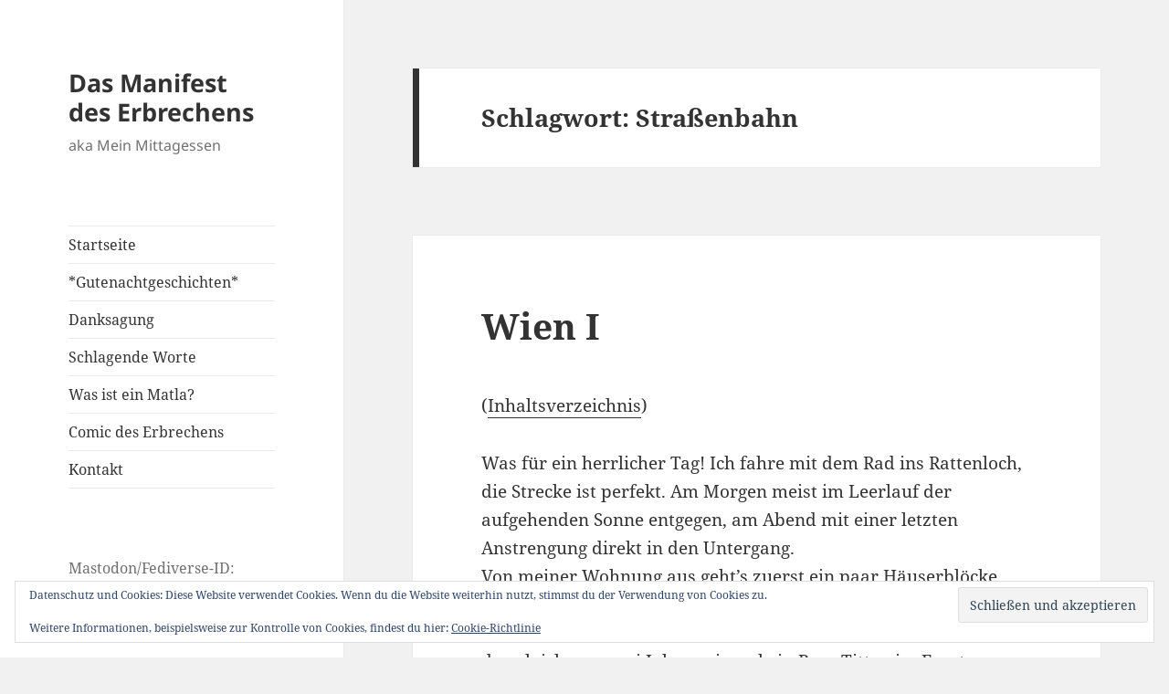

--- FILE ---
content_type: text/html; charset=UTF-8
request_url: https://www.matla.at/tag/strassenbahn/
body_size: 119034
content:
<!DOCTYPE html>
<html lang="de" class="no-js">
<head>
	<meta charset="UTF-8">
	<meta name="viewport" content="width=device-width, initial-scale=1.0">
	<link rel="profile" href="https://gmpg.org/xfn/11">
	<link rel="pingback" href="https://www.matla.at/xmlrpc.php">
	<script>
(function(html){html.className = html.className.replace(/\bno-js\b/,'js')})(document.documentElement);
//# sourceURL=twentyfifteen_javascript_detection
</script>
<meta name='robots' content='index, follow, max-image-preview:large, max-snippet:-1, max-video-preview:-1' />
	<style>img:is([sizes="auto" i], [sizes^="auto," i]) { contain-intrinsic-size: 3000px 1500px }</style>
	
	<!-- This site is optimized with the Yoast SEO plugin v24.8.1 - https://yoast.com/wordpress/plugins/seo/ -->
	<title>Straßenbahn Archive - Das Manifest des Erbrechens</title>
	<link rel="canonical" href="https://www.matla.at/tag/strassenbahn/" />
	<link rel="next" href="https://www.matla.at/tag/strassenbahn/page/2/" />
	<meta property="og:locale" content="de_DE" />
	<meta property="og:type" content="article" />
	<meta property="og:title" content="Straßenbahn Archive - Das Manifest des Erbrechens" />
	<meta property="og:url" content="https://www.matla.at/tag/strassenbahn/" />
	<meta property="og:site_name" content="Das Manifest des Erbrechens" />
	<meta name="twitter:card" content="summary_large_image" />
	<script type="application/ld+json" class="yoast-schema-graph">{"@context":"https://schema.org","@graph":[{"@type":"CollectionPage","@id":"https://www.matla.at/tag/strassenbahn/","url":"https://www.matla.at/tag/strassenbahn/","name":"Straßenbahn Archive - Das Manifest des Erbrechens","isPartOf":{"@id":"https://www.matla.at/#website"},"breadcrumb":{"@id":"https://www.matla.at/tag/strassenbahn/#breadcrumb"},"inLanguage":"de"},{"@type":"BreadcrumbList","@id":"https://www.matla.at/tag/strassenbahn/#breadcrumb","itemListElement":[{"@type":"ListItem","position":1,"name":"Startseite","item":"https://www.matla.at/"},{"@type":"ListItem","position":2,"name":"Straßenbahn"}]},{"@type":"WebSite","@id":"https://www.matla.at/#website","url":"https://www.matla.at/","name":"Das Manifest des Erbrechens","description":"aka Mein Mittagessen","publisher":{"@id":"https://www.matla.at/#/schema/person/7a6df93e1fa445b7ccb354d40d3932d4"},"alternateName":"aka Mein Mittagessen","potentialAction":[{"@type":"SearchAction","target":{"@type":"EntryPoint","urlTemplate":"https://www.matla.at/?s={search_term_string}"},"query-input":{"@type":"PropertyValueSpecification","valueRequired":true,"valueName":"search_term_string"}}],"inLanguage":"de"},{"@type":["Person","Organization"],"@id":"https://www.matla.at/#/schema/person/7a6df93e1fa445b7ccb354d40d3932d4","name":"Matla","image":{"@type":"ImageObject","inLanguage":"de","@id":"https://www.matla.at/#/schema/person/image/","url":"https://www.matla.at/wp-content/uploads/2022/12/gozella_None_6ff937f9-0094-4d02-9275-8d938c08e6c8-1024x1024.png","contentUrl":"https://www.matla.at/wp-content/uploads/2022/12/gozella_None_6ff937f9-0094-4d02-9275-8d938c08e6c8-1024x1024.png","width":1024,"height":1024,"caption":"Matla"},"logo":{"@id":"https://www.matla.at/#/schema/person/image/"},"sameAs":["https://www.matla.at/"]}]}</script>
	<!-- / Yoast SEO plugin. -->


<link rel='dns-prefetch' href='//secure.gravatar.com' />
<link rel='dns-prefetch' href='//stats.wp.com' />
<link rel='dns-prefetch' href='//widgets.wp.com' />
<link rel='dns-prefetch' href='//s0.wp.com' />
<link rel='dns-prefetch' href='//0.gravatar.com' />
<link rel='dns-prefetch' href='//1.gravatar.com' />
<link rel='dns-prefetch' href='//2.gravatar.com' />
<link rel='dns-prefetch' href='//jetpack.wordpress.com' />
<link rel='dns-prefetch' href='//public-api.wordpress.com' />
<link rel='preconnect' href='//i0.wp.com' />
<link rel="alternate" type="application/rss+xml" title="Das Manifest des Erbrechens &raquo; Feed" href="https://www.matla.at/feed/" />
<link rel="alternate" type="application/rss+xml" title="Das Manifest des Erbrechens &raquo; Kommentar-Feed" href="https://www.matla.at/comments/feed/" />
<link rel="alternate" type="application/rss+xml" title="Das Manifest des Erbrechens &raquo; Straßenbahn Schlagwort-Feed" href="https://www.matla.at/tag/strassenbahn/feed/" />
<script>
window._wpemojiSettings = {"baseUrl":"https:\/\/s.w.org\/images\/core\/emoji\/15.0.3\/72x72\/","ext":".png","svgUrl":"https:\/\/s.w.org\/images\/core\/emoji\/15.0.3\/svg\/","svgExt":".svg","source":{"concatemoji":"https:\/\/www.matla.at\/wp-includes\/js\/wp-emoji-release.min.js?ver=6.7.4"}};
/*! This file is auto-generated */
!function(i,n){var o,s,e;function c(e){try{var t={supportTests:e,timestamp:(new Date).valueOf()};sessionStorage.setItem(o,JSON.stringify(t))}catch(e){}}function p(e,t,n){e.clearRect(0,0,e.canvas.width,e.canvas.height),e.fillText(t,0,0);var t=new Uint32Array(e.getImageData(0,0,e.canvas.width,e.canvas.height).data),r=(e.clearRect(0,0,e.canvas.width,e.canvas.height),e.fillText(n,0,0),new Uint32Array(e.getImageData(0,0,e.canvas.width,e.canvas.height).data));return t.every(function(e,t){return e===r[t]})}function u(e,t,n){switch(t){case"flag":return n(e,"\ud83c\udff3\ufe0f\u200d\u26a7\ufe0f","\ud83c\udff3\ufe0f\u200b\u26a7\ufe0f")?!1:!n(e,"\ud83c\uddfa\ud83c\uddf3","\ud83c\uddfa\u200b\ud83c\uddf3")&&!n(e,"\ud83c\udff4\udb40\udc67\udb40\udc62\udb40\udc65\udb40\udc6e\udb40\udc67\udb40\udc7f","\ud83c\udff4\u200b\udb40\udc67\u200b\udb40\udc62\u200b\udb40\udc65\u200b\udb40\udc6e\u200b\udb40\udc67\u200b\udb40\udc7f");case"emoji":return!n(e,"\ud83d\udc26\u200d\u2b1b","\ud83d\udc26\u200b\u2b1b")}return!1}function f(e,t,n){var r="undefined"!=typeof WorkerGlobalScope&&self instanceof WorkerGlobalScope?new OffscreenCanvas(300,150):i.createElement("canvas"),a=r.getContext("2d",{willReadFrequently:!0}),o=(a.textBaseline="top",a.font="600 32px Arial",{});return e.forEach(function(e){o[e]=t(a,e,n)}),o}function t(e){var t=i.createElement("script");t.src=e,t.defer=!0,i.head.appendChild(t)}"undefined"!=typeof Promise&&(o="wpEmojiSettingsSupports",s=["flag","emoji"],n.supports={everything:!0,everythingExceptFlag:!0},e=new Promise(function(e){i.addEventListener("DOMContentLoaded",e,{once:!0})}),new Promise(function(t){var n=function(){try{var e=JSON.parse(sessionStorage.getItem(o));if("object"==typeof e&&"number"==typeof e.timestamp&&(new Date).valueOf()<e.timestamp+604800&&"object"==typeof e.supportTests)return e.supportTests}catch(e){}return null}();if(!n){if("undefined"!=typeof Worker&&"undefined"!=typeof OffscreenCanvas&&"undefined"!=typeof URL&&URL.createObjectURL&&"undefined"!=typeof Blob)try{var e="postMessage("+f.toString()+"("+[JSON.stringify(s),u.toString(),p.toString()].join(",")+"));",r=new Blob([e],{type:"text/javascript"}),a=new Worker(URL.createObjectURL(r),{name:"wpTestEmojiSupports"});return void(a.onmessage=function(e){c(n=e.data),a.terminate(),t(n)})}catch(e){}c(n=f(s,u,p))}t(n)}).then(function(e){for(var t in e)n.supports[t]=e[t],n.supports.everything=n.supports.everything&&n.supports[t],"flag"!==t&&(n.supports.everythingExceptFlag=n.supports.everythingExceptFlag&&n.supports[t]);n.supports.everythingExceptFlag=n.supports.everythingExceptFlag&&!n.supports.flag,n.DOMReady=!1,n.readyCallback=function(){n.DOMReady=!0}}).then(function(){return e}).then(function(){var e;n.supports.everything||(n.readyCallback(),(e=n.source||{}).concatemoji?t(e.concatemoji):e.wpemoji&&e.twemoji&&(t(e.twemoji),t(e.wpemoji)))}))}((window,document),window._wpemojiSettings);
</script>
<link rel='stylesheet' id='twentyfifteen-jetpack-css' href='https://www.matla.at/wp-content/plugins/jetpack/modules/theme-tools/compat/twentyfifteen.css?ver=15.4' media='all' />
<style id='wp-emoji-styles-inline-css'>

	img.wp-smiley, img.emoji {
		display: inline !important;
		border: none !important;
		box-shadow: none !important;
		height: 1em !important;
		width: 1em !important;
		margin: 0 0.07em !important;
		vertical-align: -0.1em !important;
		background: none !important;
		padding: 0 !important;
	}
</style>
<link rel='stylesheet' id='wp-block-library-css' href='https://www.matla.at/wp-includes/css/dist/block-library/style.min.css?ver=6.7.4' media='all' />
<style id='wp-block-library-theme-inline-css'>
.wp-block-audio :where(figcaption){color:#555;font-size:13px;text-align:center}.is-dark-theme .wp-block-audio :where(figcaption){color:#ffffffa6}.wp-block-audio{margin:0 0 1em}.wp-block-code{border:1px solid #ccc;border-radius:4px;font-family:Menlo,Consolas,monaco,monospace;padding:.8em 1em}.wp-block-embed :where(figcaption){color:#555;font-size:13px;text-align:center}.is-dark-theme .wp-block-embed :where(figcaption){color:#ffffffa6}.wp-block-embed{margin:0 0 1em}.blocks-gallery-caption{color:#555;font-size:13px;text-align:center}.is-dark-theme .blocks-gallery-caption{color:#ffffffa6}:root :where(.wp-block-image figcaption){color:#555;font-size:13px;text-align:center}.is-dark-theme :root :where(.wp-block-image figcaption){color:#ffffffa6}.wp-block-image{margin:0 0 1em}.wp-block-pullquote{border-bottom:4px solid;border-top:4px solid;color:currentColor;margin-bottom:1.75em}.wp-block-pullquote cite,.wp-block-pullquote footer,.wp-block-pullquote__citation{color:currentColor;font-size:.8125em;font-style:normal;text-transform:uppercase}.wp-block-quote{border-left:.25em solid;margin:0 0 1.75em;padding-left:1em}.wp-block-quote cite,.wp-block-quote footer{color:currentColor;font-size:.8125em;font-style:normal;position:relative}.wp-block-quote:where(.has-text-align-right){border-left:none;border-right:.25em solid;padding-left:0;padding-right:1em}.wp-block-quote:where(.has-text-align-center){border:none;padding-left:0}.wp-block-quote.is-large,.wp-block-quote.is-style-large,.wp-block-quote:where(.is-style-plain){border:none}.wp-block-search .wp-block-search__label{font-weight:700}.wp-block-search__button{border:1px solid #ccc;padding:.375em .625em}:where(.wp-block-group.has-background){padding:1.25em 2.375em}.wp-block-separator.has-css-opacity{opacity:.4}.wp-block-separator{border:none;border-bottom:2px solid;margin-left:auto;margin-right:auto}.wp-block-separator.has-alpha-channel-opacity{opacity:1}.wp-block-separator:not(.is-style-wide):not(.is-style-dots){width:100px}.wp-block-separator.has-background:not(.is-style-dots){border-bottom:none;height:1px}.wp-block-separator.has-background:not(.is-style-wide):not(.is-style-dots){height:2px}.wp-block-table{margin:0 0 1em}.wp-block-table td,.wp-block-table th{word-break:normal}.wp-block-table :where(figcaption){color:#555;font-size:13px;text-align:center}.is-dark-theme .wp-block-table :where(figcaption){color:#ffffffa6}.wp-block-video :where(figcaption){color:#555;font-size:13px;text-align:center}.is-dark-theme .wp-block-video :where(figcaption){color:#ffffffa6}.wp-block-video{margin:0 0 1em}:root :where(.wp-block-template-part.has-background){margin-bottom:0;margin-top:0;padding:1.25em 2.375em}
</style>
<style id='activitypub-followers-style-inline-css'>
.activitypub-follower-block.is-style-compact .activitypub-handle,.activitypub-follower-block.is-style-compact .sep{display:none}.activitypub-follower-block.is-style-with-lines ul li{border-bottom:.5px solid;margin-bottom:.5rem;padding-bottom:.5rem}.activitypub-follower-block.is-style-with-lines ul li:last-child{border-bottom:none}.activitypub-follower-block.is-style-with-lines .activitypub-handle,.activitypub-follower-block.is-style-with-lines .activitypub-name{text-decoration:none}.activitypub-follower-block.is-style-with-lines .activitypub-handle:hover,.activitypub-follower-block.is-style-with-lines .activitypub-name:hover{text-decoration:underline}.activitypub-follower-block ul{margin:0!important;padding:0!important}.activitypub-follower-block li{display:flex;margin-bottom:1rem}.activitypub-follower-block img{border-radius:50%;height:40px;margin-right:var(--wp--preset--spacing--20,.5rem);width:40px}.activitypub-follower-block .activitypub-link{align-items:center;color:inherit!important;display:flex;flex-flow:row nowrap;max-width:100%;text-decoration:none!important}.activitypub-follower-block .activitypub-handle,.activitypub-follower-block .activitypub-name{text-decoration:underline;text-decoration-thickness:.8px;text-underline-position:under}.activitypub-follower-block .activitypub-handle:hover,.activitypub-follower-block .activitypub-name:hover{text-decoration:none}.activitypub-follower-block .activitypub-name{font-size:var(--wp--preset--font-size--normal,16px)}.activitypub-follower-block .activitypub-actor{font-size:var(--wp--preset--font-size--small,13px);overflow:hidden;text-overflow:ellipsis;white-space:nowrap}.activitypub-follower-block .sep{padding:0 .2rem}.activitypub-follower-block .wp-block-query-pagination{margin-top:1.5rem}.activitypub-follower-block .activitypub-pager{cursor:default}.activitypub-follower-block .activitypub-pager.current{opacity:.33}.activitypub-follower-block .page-numbers{padding:0 .2rem}.activitypub-follower-block .page-numbers.current{font-weight:700;opacity:1}

</style>
<style id='activitypub-follow-me-style-inline-css'>
.activitypub__modal.components-modal__frame{background-color:#f7f7f7;color:#333}.activitypub__modal.components-modal__frame .components-modal__header-heading,.activitypub__modal.components-modal__frame h4{color:#333;letter-spacing:inherit;word-spacing:inherit}.activitypub__modal.components-modal__frame .components-modal__header .components-button:hover{color:var(--color-white)}.activitypub__dialog{max-width:40em}.activitypub__dialog h4{line-height:1;margin:0}.activitypub__dialog .activitypub-dialog__section{margin-bottom:2em}.activitypub__dialog .activitypub-dialog__remember{margin-top:1em}.activitypub__dialog .activitypub-dialog__description{font-size:var(--wp--preset--font-size--normal,.75rem);margin:.33em 0 1em}.activitypub__dialog .activitypub-dialog__button-group{align-items:flex-end;display:flex;justify-content:flex-end}.activitypub__dialog .activitypub-dialog__button-group svg{height:21px;margin-right:.5em;width:21px}.activitypub__dialog .activitypub-dialog__button-group input{background-color:var(--wp--preset--color--white);border-radius:50px 0 0 50px;border-width:1px;border:1px solid var(--wp--preset--color--black);color:var(--wp--preset--color--black);flex:1;font-size:16px;height:inherit;line-height:1;margin-right:0;padding:15px 23px}.activitypub__dialog .activitypub-dialog__button-group button{align-self:center;background-color:var(--wp--preset--color--black);border-radius:0 50px 50px 0;border-width:1px;color:var(--wp--preset--color--white);font-size:16px;height:inherit;line-height:1;margin-left:0;padding:15px 23px;text-decoration:none}.activitypub__dialog .activitypub-dialog__button-group button:hover{border:inherit}.activitypub-follow-me-block-wrapper{width:100%}.activitypub-follow-me-block-wrapper.has-background .activitypub-profile,.activitypub-follow-me-block-wrapper.has-border-color .activitypub-profile{padding-left:1rem;padding-right:1rem}.activitypub-follow-me-block-wrapper .activitypub-profile{align-items:center;display:flex;padding:1rem 0}.activitypub-follow-me-block-wrapper .activitypub-profile .activitypub-profile__avatar{border-radius:50%;height:75px;margin-right:1rem;width:75px}.activitypub-follow-me-block-wrapper .activitypub-profile .activitypub-profile__content{flex:1;min-width:0}.activitypub-follow-me-block-wrapper .activitypub-profile .activitypub-profile__handle,.activitypub-follow-me-block-wrapper .activitypub-profile .activitypub-profile__name{line-height:1.2;margin:0;overflow:hidden;text-overflow:ellipsis;white-space:nowrap}.activitypub-follow-me-block-wrapper .activitypub-profile .activitypub-profile__name{font-size:1.25em}.activitypub-follow-me-block-wrapper .activitypub-profile .activitypub-profile__follow{align-self:center;background-color:var(--wp--preset--color--black);color:var(--wp--preset--color--white);margin-left:1rem}

</style>
<link rel='stylesheet' id='wp-components-css' href='https://www.matla.at/wp-includes/css/dist/components/style.min.css?ver=6.7.4' media='all' />
<style id='activitypub-reactions-style-inline-css'>
.activitypub-reactions h6{border-top:1px solid;border-top-color:var(--wp--preset--color--contrast-2);display:inline-block;padding-top:.5em}.activitypub-reactions .reaction-group{align-items:center;display:flex;gap:.75em;justify-content:flex-start;margin:.5em 0;position:relative;width:100%}@media(max-width:782px){.activitypub-reactions .reaction-group:has(.reaction-avatars:not(:empty)){justify-content:space-between}}.activitypub-reactions .reaction-avatars{align-items:center;display:flex;flex-direction:row;list-style:none;margin:0;padding:0}.activitypub-reactions .reaction-avatars li{margin:0 -10px 0 0;padding:0}.activitypub-reactions .reaction-avatars li:last-child{margin-right:0}.activitypub-reactions .reaction-avatars li a{display:block;text-decoration:none}.activitypub-reactions .reaction-avatars .reaction-avatar{border:.5px solid var(--wp--preset--color--contrast,hsla(0,0%,100%,.8));border-radius:50%;box-shadow:0 0 0 .5px hsla(0,0%,100%,.8),0 1px 3px rgba(0,0,0,.2);height:32px;transition:transform .6s cubic-bezier(.34,1.56,.64,1);width:32px;will-change:transform}.activitypub-reactions .reaction-avatars .reaction-avatar.wave-active{transform:translateY(-5px)}.activitypub-reactions .reaction-avatars .reaction-avatar.wave-active.rotate-clockwise{transform:translateY(-5px) rotate(30deg)}.activitypub-reactions .reaction-avatars .reaction-avatar.wave-active.rotate-counter{transform:translateY(-5px) rotate(-30deg)}.activitypub-reactions .reaction-avatars .reaction-avatar:hover{position:relative;z-index:1}.activitypub-reactions .reaction-label.components-button{color:var(--wp--preset--color--contrast,--wp--preset--color--secondary,#2271b1);flex:0 0 auto;height:auto;padding:0;text-decoration:none;white-space:nowrap}.activitypub-reactions .reaction-label.components-button:hover{color:var(--wp--preset--color--contrast,--wp--preset--color--secondary,#135e96);text-decoration:underline}.activitypub-reactions .reaction-label.components-button:focus:not(:disabled){box-shadow:none;outline:1px solid var(--wp--preset--color--contrast,#135e96);outline-offset:2px}.activitypub-reaction-list{background-color:var(--wp--preset--color--background,var(--wp--preset--color--custom-background,var(--wp--preset--color--base)));list-style:none;margin:0;max-width:300px;padding:.25em 1.3em .25em .7em;width:-moz-max-content;width:max-content}.activitypub-reaction-list ul{margin:0;padding:0}.activitypub-reaction-list li{font-size:var(--wp--preset--font-size--small);margin:0;padding:0}.activitypub-reaction-list a{align-items:center;color:var(--wp--preset--color--contrast,var(--wp--preset--color--secondary));display:flex;font-size:var(--wp--preset--font-size--small,.75rem);gap:.5em;justify-content:flex-start;padding:.5em;text-decoration:none}.activitypub-reaction-list a:hover{text-decoration:underline}.activitypub-reaction-list a img{border-radius:50%;flex:none;height:24px;width:24px}

</style>
<link rel='stylesheet' id='mediaelement-css' href='https://www.matla.at/wp-includes/js/mediaelement/mediaelementplayer-legacy.min.css?ver=4.2.17' media='all' />
<link rel='stylesheet' id='wp-mediaelement-css' href='https://www.matla.at/wp-includes/js/mediaelement/wp-mediaelement.min.css?ver=6.7.4' media='all' />
<style id='jetpack-sharing-buttons-style-inline-css'>
.jetpack-sharing-buttons__services-list{display:flex;flex-direction:row;flex-wrap:wrap;gap:0;list-style-type:none;margin:5px;padding:0}.jetpack-sharing-buttons__services-list.has-small-icon-size{font-size:12px}.jetpack-sharing-buttons__services-list.has-normal-icon-size{font-size:16px}.jetpack-sharing-buttons__services-list.has-large-icon-size{font-size:24px}.jetpack-sharing-buttons__services-list.has-huge-icon-size{font-size:36px}@media print{.jetpack-sharing-buttons__services-list{display:none!important}}.editor-styles-wrapper .wp-block-jetpack-sharing-buttons{gap:0;padding-inline-start:0}ul.jetpack-sharing-buttons__services-list.has-background{padding:1.25em 2.375em}
</style>
<style id='classic-theme-styles-inline-css'>
/*! This file is auto-generated */
.wp-block-button__link{color:#fff;background-color:#32373c;border-radius:9999px;box-shadow:none;text-decoration:none;padding:calc(.667em + 2px) calc(1.333em + 2px);font-size:1.125em}.wp-block-file__button{background:#32373c;color:#fff;text-decoration:none}
</style>
<style id='global-styles-inline-css'>
:root{--wp--preset--aspect-ratio--square: 1;--wp--preset--aspect-ratio--4-3: 4/3;--wp--preset--aspect-ratio--3-4: 3/4;--wp--preset--aspect-ratio--3-2: 3/2;--wp--preset--aspect-ratio--2-3: 2/3;--wp--preset--aspect-ratio--16-9: 16/9;--wp--preset--aspect-ratio--9-16: 9/16;--wp--preset--color--black: #000000;--wp--preset--color--cyan-bluish-gray: #abb8c3;--wp--preset--color--white: #fff;--wp--preset--color--pale-pink: #f78da7;--wp--preset--color--vivid-red: #cf2e2e;--wp--preset--color--luminous-vivid-orange: #ff6900;--wp--preset--color--luminous-vivid-amber: #fcb900;--wp--preset--color--light-green-cyan: #7bdcb5;--wp--preset--color--vivid-green-cyan: #00d084;--wp--preset--color--pale-cyan-blue: #8ed1fc;--wp--preset--color--vivid-cyan-blue: #0693e3;--wp--preset--color--vivid-purple: #9b51e0;--wp--preset--color--dark-gray: #111;--wp--preset--color--light-gray: #f1f1f1;--wp--preset--color--yellow: #f4ca16;--wp--preset--color--dark-brown: #352712;--wp--preset--color--medium-pink: #e53b51;--wp--preset--color--light-pink: #ffe5d1;--wp--preset--color--dark-purple: #2e2256;--wp--preset--color--purple: #674970;--wp--preset--color--blue-gray: #22313f;--wp--preset--color--bright-blue: #55c3dc;--wp--preset--color--light-blue: #e9f2f9;--wp--preset--gradient--vivid-cyan-blue-to-vivid-purple: linear-gradient(135deg,rgba(6,147,227,1) 0%,rgb(155,81,224) 100%);--wp--preset--gradient--light-green-cyan-to-vivid-green-cyan: linear-gradient(135deg,rgb(122,220,180) 0%,rgb(0,208,130) 100%);--wp--preset--gradient--luminous-vivid-amber-to-luminous-vivid-orange: linear-gradient(135deg,rgba(252,185,0,1) 0%,rgba(255,105,0,1) 100%);--wp--preset--gradient--luminous-vivid-orange-to-vivid-red: linear-gradient(135deg,rgba(255,105,0,1) 0%,rgb(207,46,46) 100%);--wp--preset--gradient--very-light-gray-to-cyan-bluish-gray: linear-gradient(135deg,rgb(238,238,238) 0%,rgb(169,184,195) 100%);--wp--preset--gradient--cool-to-warm-spectrum: linear-gradient(135deg,rgb(74,234,220) 0%,rgb(151,120,209) 20%,rgb(207,42,186) 40%,rgb(238,44,130) 60%,rgb(251,105,98) 80%,rgb(254,248,76) 100%);--wp--preset--gradient--blush-light-purple: linear-gradient(135deg,rgb(255,206,236) 0%,rgb(152,150,240) 100%);--wp--preset--gradient--blush-bordeaux: linear-gradient(135deg,rgb(254,205,165) 0%,rgb(254,45,45) 50%,rgb(107,0,62) 100%);--wp--preset--gradient--luminous-dusk: linear-gradient(135deg,rgb(255,203,112) 0%,rgb(199,81,192) 50%,rgb(65,88,208) 100%);--wp--preset--gradient--pale-ocean: linear-gradient(135deg,rgb(255,245,203) 0%,rgb(182,227,212) 50%,rgb(51,167,181) 100%);--wp--preset--gradient--electric-grass: linear-gradient(135deg,rgb(202,248,128) 0%,rgb(113,206,126) 100%);--wp--preset--gradient--midnight: linear-gradient(135deg,rgb(2,3,129) 0%,rgb(40,116,252) 100%);--wp--preset--gradient--dark-gray-gradient-gradient: linear-gradient(90deg, rgba(17,17,17,1) 0%, rgba(42,42,42,1) 100%);--wp--preset--gradient--light-gray-gradient: linear-gradient(90deg, rgba(241,241,241,1) 0%, rgba(215,215,215,1) 100%);--wp--preset--gradient--white-gradient: linear-gradient(90deg, rgba(255,255,255,1) 0%, rgba(230,230,230,1) 100%);--wp--preset--gradient--yellow-gradient: linear-gradient(90deg, rgba(244,202,22,1) 0%, rgba(205,168,10,1) 100%);--wp--preset--gradient--dark-brown-gradient: linear-gradient(90deg, rgba(53,39,18,1) 0%, rgba(91,67,31,1) 100%);--wp--preset--gradient--medium-pink-gradient: linear-gradient(90deg, rgba(229,59,81,1) 0%, rgba(209,28,51,1) 100%);--wp--preset--gradient--light-pink-gradient: linear-gradient(90deg, rgba(255,229,209,1) 0%, rgba(255,200,158,1) 100%);--wp--preset--gradient--dark-purple-gradient: linear-gradient(90deg, rgba(46,34,86,1) 0%, rgba(66,48,123,1) 100%);--wp--preset--gradient--purple-gradient: linear-gradient(90deg, rgba(103,73,112,1) 0%, rgba(131,93,143,1) 100%);--wp--preset--gradient--blue-gray-gradient: linear-gradient(90deg, rgba(34,49,63,1) 0%, rgba(52,75,96,1) 100%);--wp--preset--gradient--bright-blue-gradient: linear-gradient(90deg, rgba(85,195,220,1) 0%, rgba(43,180,211,1) 100%);--wp--preset--gradient--light-blue-gradient: linear-gradient(90deg, rgba(233,242,249,1) 0%, rgba(193,218,238,1) 100%);--wp--preset--font-size--small: 13px;--wp--preset--font-size--medium: 20px;--wp--preset--font-size--large: 36px;--wp--preset--font-size--x-large: 42px;--wp--preset--spacing--20: 0.44rem;--wp--preset--spacing--30: 0.67rem;--wp--preset--spacing--40: 1rem;--wp--preset--spacing--50: 1.5rem;--wp--preset--spacing--60: 2.25rem;--wp--preset--spacing--70: 3.38rem;--wp--preset--spacing--80: 5.06rem;--wp--preset--shadow--natural: 6px 6px 9px rgba(0, 0, 0, 0.2);--wp--preset--shadow--deep: 12px 12px 50px rgba(0, 0, 0, 0.4);--wp--preset--shadow--sharp: 6px 6px 0px rgba(0, 0, 0, 0.2);--wp--preset--shadow--outlined: 6px 6px 0px -3px rgba(255, 255, 255, 1), 6px 6px rgba(0, 0, 0, 1);--wp--preset--shadow--crisp: 6px 6px 0px rgba(0, 0, 0, 1);}:where(.is-layout-flex){gap: 0.5em;}:where(.is-layout-grid){gap: 0.5em;}body .is-layout-flex{display: flex;}.is-layout-flex{flex-wrap: wrap;align-items: center;}.is-layout-flex > :is(*, div){margin: 0;}body .is-layout-grid{display: grid;}.is-layout-grid > :is(*, div){margin: 0;}:where(.wp-block-columns.is-layout-flex){gap: 2em;}:where(.wp-block-columns.is-layout-grid){gap: 2em;}:where(.wp-block-post-template.is-layout-flex){gap: 1.25em;}:where(.wp-block-post-template.is-layout-grid){gap: 1.25em;}.has-black-color{color: var(--wp--preset--color--black) !important;}.has-cyan-bluish-gray-color{color: var(--wp--preset--color--cyan-bluish-gray) !important;}.has-white-color{color: var(--wp--preset--color--white) !important;}.has-pale-pink-color{color: var(--wp--preset--color--pale-pink) !important;}.has-vivid-red-color{color: var(--wp--preset--color--vivid-red) !important;}.has-luminous-vivid-orange-color{color: var(--wp--preset--color--luminous-vivid-orange) !important;}.has-luminous-vivid-amber-color{color: var(--wp--preset--color--luminous-vivid-amber) !important;}.has-light-green-cyan-color{color: var(--wp--preset--color--light-green-cyan) !important;}.has-vivid-green-cyan-color{color: var(--wp--preset--color--vivid-green-cyan) !important;}.has-pale-cyan-blue-color{color: var(--wp--preset--color--pale-cyan-blue) !important;}.has-vivid-cyan-blue-color{color: var(--wp--preset--color--vivid-cyan-blue) !important;}.has-vivid-purple-color{color: var(--wp--preset--color--vivid-purple) !important;}.has-black-background-color{background-color: var(--wp--preset--color--black) !important;}.has-cyan-bluish-gray-background-color{background-color: var(--wp--preset--color--cyan-bluish-gray) !important;}.has-white-background-color{background-color: var(--wp--preset--color--white) !important;}.has-pale-pink-background-color{background-color: var(--wp--preset--color--pale-pink) !important;}.has-vivid-red-background-color{background-color: var(--wp--preset--color--vivid-red) !important;}.has-luminous-vivid-orange-background-color{background-color: var(--wp--preset--color--luminous-vivid-orange) !important;}.has-luminous-vivid-amber-background-color{background-color: var(--wp--preset--color--luminous-vivid-amber) !important;}.has-light-green-cyan-background-color{background-color: var(--wp--preset--color--light-green-cyan) !important;}.has-vivid-green-cyan-background-color{background-color: var(--wp--preset--color--vivid-green-cyan) !important;}.has-pale-cyan-blue-background-color{background-color: var(--wp--preset--color--pale-cyan-blue) !important;}.has-vivid-cyan-blue-background-color{background-color: var(--wp--preset--color--vivid-cyan-blue) !important;}.has-vivid-purple-background-color{background-color: var(--wp--preset--color--vivid-purple) !important;}.has-black-border-color{border-color: var(--wp--preset--color--black) !important;}.has-cyan-bluish-gray-border-color{border-color: var(--wp--preset--color--cyan-bluish-gray) !important;}.has-white-border-color{border-color: var(--wp--preset--color--white) !important;}.has-pale-pink-border-color{border-color: var(--wp--preset--color--pale-pink) !important;}.has-vivid-red-border-color{border-color: var(--wp--preset--color--vivid-red) !important;}.has-luminous-vivid-orange-border-color{border-color: var(--wp--preset--color--luminous-vivid-orange) !important;}.has-luminous-vivid-amber-border-color{border-color: var(--wp--preset--color--luminous-vivid-amber) !important;}.has-light-green-cyan-border-color{border-color: var(--wp--preset--color--light-green-cyan) !important;}.has-vivid-green-cyan-border-color{border-color: var(--wp--preset--color--vivid-green-cyan) !important;}.has-pale-cyan-blue-border-color{border-color: var(--wp--preset--color--pale-cyan-blue) !important;}.has-vivid-cyan-blue-border-color{border-color: var(--wp--preset--color--vivid-cyan-blue) !important;}.has-vivid-purple-border-color{border-color: var(--wp--preset--color--vivid-purple) !important;}.has-vivid-cyan-blue-to-vivid-purple-gradient-background{background: var(--wp--preset--gradient--vivid-cyan-blue-to-vivid-purple) !important;}.has-light-green-cyan-to-vivid-green-cyan-gradient-background{background: var(--wp--preset--gradient--light-green-cyan-to-vivid-green-cyan) !important;}.has-luminous-vivid-amber-to-luminous-vivid-orange-gradient-background{background: var(--wp--preset--gradient--luminous-vivid-amber-to-luminous-vivid-orange) !important;}.has-luminous-vivid-orange-to-vivid-red-gradient-background{background: var(--wp--preset--gradient--luminous-vivid-orange-to-vivid-red) !important;}.has-very-light-gray-to-cyan-bluish-gray-gradient-background{background: var(--wp--preset--gradient--very-light-gray-to-cyan-bluish-gray) !important;}.has-cool-to-warm-spectrum-gradient-background{background: var(--wp--preset--gradient--cool-to-warm-spectrum) !important;}.has-blush-light-purple-gradient-background{background: var(--wp--preset--gradient--blush-light-purple) !important;}.has-blush-bordeaux-gradient-background{background: var(--wp--preset--gradient--blush-bordeaux) !important;}.has-luminous-dusk-gradient-background{background: var(--wp--preset--gradient--luminous-dusk) !important;}.has-pale-ocean-gradient-background{background: var(--wp--preset--gradient--pale-ocean) !important;}.has-electric-grass-gradient-background{background: var(--wp--preset--gradient--electric-grass) !important;}.has-midnight-gradient-background{background: var(--wp--preset--gradient--midnight) !important;}.has-small-font-size{font-size: var(--wp--preset--font-size--small) !important;}.has-medium-font-size{font-size: var(--wp--preset--font-size--medium) !important;}.has-large-font-size{font-size: var(--wp--preset--font-size--large) !important;}.has-x-large-font-size{font-size: var(--wp--preset--font-size--x-large) !important;}
:where(.wp-block-post-template.is-layout-flex){gap: 1.25em;}:where(.wp-block-post-template.is-layout-grid){gap: 1.25em;}
:where(.wp-block-columns.is-layout-flex){gap: 2em;}:where(.wp-block-columns.is-layout-grid){gap: 2em;}
:root :where(.wp-block-pullquote){font-size: 1.5em;line-height: 1.6;}
</style>
<link rel='stylesheet' id='twentyfifteen-fonts-css' href='https://www.matla.at/wp-content/themes/twentyfifteen/assets/fonts/noto-sans-plus-noto-serif-plus-inconsolata.css?ver=20230328' media='all' />
<link rel='stylesheet' id='genericons-css' href='https://www.matla.at/wp-content/plugins/jetpack/_inc/genericons/genericons/genericons.css?ver=3.1' media='all' />
<link rel='stylesheet' id='twentyfifteen-style-css' href='https://www.matla.at/wp-content/themes/twentyfifteen/style.css?ver=20251202' media='all' />
<link rel='stylesheet' id='twentyfifteen-block-style-css' href='https://www.matla.at/wp-content/themes/twentyfifteen/css/blocks.css?ver=20240715' media='all' />
<link rel='stylesheet' id='jetpack_likes-css' href='https://www.matla.at/wp-content/plugins/jetpack/modules/likes/style.css?ver=15.4' media='all' />
<link rel='stylesheet' id='taxopress-frontend-css-css' href='https://www.matla.at/wp-content/plugins/simple-tags/assets/frontend/css/frontend.css?ver=3.43.0' media='all' />
<link rel='stylesheet' id='jetpack-subscriptions-css' href='https://www.matla.at/wp-content/plugins/jetpack/_inc/build/subscriptions/subscriptions.min.css?ver=15.4' media='all' />
<script src="https://www.matla.at/wp-includes/js/jquery/jquery.min.js?ver=3.7.1" id="jquery-core-js"></script>
<script src="https://www.matla.at/wp-includes/js/jquery/jquery-migrate.min.js?ver=3.4.1" id="jquery-migrate-js"></script>
<script id="twentyfifteen-script-js-extra">
var screenReaderText = {"expand":"<span class=\"screen-reader-text\">Untermen\u00fc \u00f6ffnen<\/span>","collapse":"<span class=\"screen-reader-text\">Untermen\u00fc schlie\u00dfen<\/span>"};
</script>
<script src="https://www.matla.at/wp-content/themes/twentyfifteen/js/functions.js?ver=20250729" id="twentyfifteen-script-js" defer data-wp-strategy="defer"></script>
<script src="https://www.matla.at/wp-content/plugins/simple-tags/assets/frontend/js/frontend.js?ver=3.43.0" id="taxopress-frontend-js-js"></script>
<link rel="https://api.w.org/" href="https://www.matla.at/wp-json/" /><link rel="alternate" title="JSON" type="application/json" href="https://www.matla.at/wp-json/wp/v2/tags/3846" /><link rel="EditURI" type="application/rsd+xml" title="RSD" href="https://www.matla.at/xmlrpc.php?rsd" />
	<style>img#wpstats{display:none}</style>
		<style>.recentcomments a{display:inline !important;padding:0 !important;margin:0 !important;}</style>
<script>var _activityPubOptions = {"namespace":"activitypub\/1.0","defaultAvatarUrl":"https:\/\/www.matla.at\/wp-content\/plugins\/activitypub\/assets\/img\/mp.jpg","enabled":{"site":false,"users":true}};</script><link rel="icon" href="https://i0.wp.com/www.matla.at/wp-content/uploads/2022/12/cropped-gozella_None_6ff937f9-0094-4d02-9275-8d938c08e6c8.png?fit=32%2C32&#038;ssl=1" sizes="32x32" />
<link rel="icon" href="https://i0.wp.com/www.matla.at/wp-content/uploads/2022/12/cropped-gozella_None_6ff937f9-0094-4d02-9275-8d938c08e6c8.png?fit=192%2C192&#038;ssl=1" sizes="192x192" />
<link rel="apple-touch-icon" href="https://i0.wp.com/www.matla.at/wp-content/uploads/2022/12/cropped-gozella_None_6ff937f9-0094-4d02-9275-8d938c08e6c8.png?fit=180%2C180&#038;ssl=1" />
<meta name="msapplication-TileImage" content="https://i0.wp.com/www.matla.at/wp-content/uploads/2022/12/cropped-gozella_None_6ff937f9-0094-4d02-9275-8d938c08e6c8.png?fit=270%2C270&#038;ssl=1" />
</head>

<body class="archive tag tag-strassenbahn tag-3846 wp-embed-responsive">
<div id="page" class="hfeed site">
	<a class="skip-link screen-reader-text" href="#content">
		Zum Inhalt springen	</a>

	<div id="sidebar" class="sidebar">
		<header id="masthead" class="site-header">
			<div class="site-branding">
									<p class="site-title"><a href="https://www.matla.at/" rel="home" >Das Manifest des Erbrechens</a></p>
										<p class="site-description">aka Mein Mittagessen</p>
				
				<button class="secondary-toggle">Menü und Widgets</button>
			</div><!-- .site-branding -->
		</header><!-- .site-header -->

			<div id="secondary" class="secondary">

					<nav id="site-navigation" class="main-navigation">
				<div class="menu-hauptmenu-container"><ul id="menu-hauptmenu" class="nav-menu"><li id="menu-item-4512" class="menu-item menu-item-type-custom menu-item-object-custom menu-item-home menu-item-4512"><a href="http://www.matla.at/">Startseite</a></li>
<li id="menu-item-4508" class="menu-item menu-item-type-post_type menu-item-object-page menu-item-4508"><a href="https://www.matla.at/gutenachtgeschichten/">*Gutenachtgeschichten*</a></li>
<li id="menu-item-4509" class="menu-item menu-item-type-post_type menu-item-object-page menu-item-4509"><a href="https://www.matla.at/danksagung/">Danksagung</a></li>
<li id="menu-item-4510" class="menu-item menu-item-type-post_type menu-item-object-page menu-item-4510"><a href="https://www.matla.at/tag-cloud/">Schlagende Worte</a></li>
<li id="menu-item-4511" class="menu-item menu-item-type-post_type menu-item-object-page menu-item-4511"><a href="https://www.matla.at/was-ist-ein-matla/">Was ist ein Matla?</a></li>
<li id="menu-item-4574" class="menu-item menu-item-type-post_type menu-item-object-page menu-item-4574"><a href="https://www.matla.at/comic-des-erbrechens/">Comic des Erbrechens</a></li>
<li id="menu-item-4507" class="menu-item menu-item-type-post_type menu-item-object-page menu-item-4507"><a href="https://www.matla.at/kontakt/">Kontakt</a></li>
</ul></div>			</nav><!-- .main-navigation -->
		
		
					<div id="widget-area" class="widget-area" role="complementary">
				<aside id="block-2" class="widget widget_block">Mastodon/Fediverse-ID: @matla@www.matla.at </aside><aside id="search-2" class="widget widget_search"><form role="search" method="get" class="search-form" action="https://www.matla.at/">
				<label>
					<span class="screen-reader-text">Suche nach:</span>
					<input type="search" class="search-field" placeholder="Suchen …" value="" name="s" />
				</label>
				<input type="submit" class="search-submit screen-reader-text" value="Suchen" />
			</form></aside>
		<aside id="recent-posts-2" class="widget widget_recent_entries">
		<h2 class="widget-title">Neueste Beiträge</h2><nav aria-label="Neueste Beiträge">
		<ul>
											<li>
					<a href="https://www.matla.at/schlepper/">Schlepper</a>
									</li>
											<li>
					<a href="https://www.matla.at/sardinenspirit/">Sardinenspirit</a>
									</li>
											<li>
					<a href="https://www.matla.at/knallnada/">Knallnada</a>
									</li>
											<li>
					<a href="https://www.matla.at/scharwenzeldilemma/">Scharwenzeldilemma</a>
									</li>
											<li>
					<a href="https://www.matla.at/die-macht-in-mangelberufen/">Die Macht in Mangelberufen!</a>
									</li>
					</ul>

		</nav></aside><aside id="recent-comments-2" class="widget widget_recent_comments"><h2 class="widget-title">Neueste Kommentare</h2><nav aria-label="Neueste Kommentare"><ul id="recentcomments"><li class="recentcomments"><span class="comment-author-link"><a href="https://krawutzi.wordpress.com/" class="url" rel="ugc external nofollow">Johannes</a></span> bei <a href="https://www.matla.at/schlepper/#comment-9573">Schlepper</a></li><li class="recentcomments"><span class="comment-author-link"><a href="https://krawutzi.wordpress.com/" class="url" rel="ugc external nofollow">Johannes</a></span> bei <a href="https://www.matla.at/sardinenspirit/#comment-9572">Sardinenspirit</a></li><li class="recentcomments"><span class="comment-author-link"><a href="https://krawutzi.wordpress.com/" class="url" rel="ugc external nofollow">Johannes</a></span> bei <a href="https://www.matla.at/sardinenspirit/#comment-9571">Sardinenspirit</a></li><li class="recentcomments"><span class="comment-author-link">Strunzn</span> bei <a href="https://www.matla.at/schlepper/#comment-9569">Schlepper</a></li><li class="recentcomments"><span class="comment-author-link">Strunzn</span> bei <a href="https://www.matla.at/sardinenspirit/#comment-9567">Sardinenspirit</a></li></ul></nav></aside><aside id="blog_subscription-2" class="widget widget_blog_subscription jetpack_subscription_widget"><h2 class="widget-title">Erbrochenes via E-Mail abonnieren</h2>
			<div class="wp-block-jetpack-subscriptions__container">
			<form action="#" method="post" accept-charset="utf-8" id="subscribe-blog-blog_subscription-2"
				data-blog="1699116"
				data-post_access_level="everybody" >
									<div id="subscribe-text"><p>Gib Deine E-Mail-Adresse an, um diesen Scheiß zu abonnieren und Benachrichtigungen über neues Erbrochenes via E-Mail zu erhalten.</p>
</div>
										<p id="subscribe-email">
						<label id="jetpack-subscribe-label"
							class="screen-reader-text"
							for="subscribe-field-blog_subscription-2">
							E-Mail-Adresse						</label>
						<input type="email" name="email" autocomplete="email" required="required"
																					value=""
							id="subscribe-field-blog_subscription-2"
							placeholder="E-Mail-Adresse"
						/>
					</p>

					<p id="subscribe-submit"
											>
						<input type="hidden" name="action" value="subscribe"/>
						<input type="hidden" name="source" value="https://www.matla.at/tag/strassenbahn/"/>
						<input type="hidden" name="sub-type" value="widget"/>
						<input type="hidden" name="redirect_fragment" value="subscribe-blog-blog_subscription-2"/>
						<input type="hidden" id="_wpnonce" name="_wpnonce" value="2aecd7ff01" /><input type="hidden" name="_wp_http_referer" value="/tag/strassenbahn/" />						<button type="submit"
															class="wp-block-button__link"
																					name="jetpack_subscriptions_widget"
						>
							Abonnieren						</button>
					</p>
							</form>
						</div>
			
</aside><aside id="archives-2" class="widget widget_archive"><h2 class="widget-title">Archiv</h2>		<label class="screen-reader-text" for="archives-dropdown-2">Archiv</label>
		<select id="archives-dropdown-2" name="archive-dropdown">
			
			<option value="">Monat auswählen</option>
				<option value='https://www.matla.at/2024/03/'> März 2024 </option>
	<option value='https://www.matla.at/2023/06/'> Juni 2023 </option>
	<option value='https://www.matla.at/2023/05/'> Mai 2023 </option>
	<option value='https://www.matla.at/2023/04/'> April 2023 </option>
	<option value='https://www.matla.at/2023/03/'> März 2023 </option>
	<option value='https://www.matla.at/2022/12/'> Dezember 2022 </option>
	<option value='https://www.matla.at/2022/11/'> November 2022 </option>
	<option value='https://www.matla.at/2019/06/'> Juni 2019 </option>
	<option value='https://www.matla.at/2019/05/'> Mai 2019 </option>
	<option value='https://www.matla.at/2019/04/'> April 2019 </option>
	<option value='https://www.matla.at/2018/08/'> August 2018 </option>
	<option value='https://www.matla.at/2018/07/'> Juli 2018 </option>
	<option value='https://www.matla.at/2018/06/'> Juni 2018 </option>
	<option value='https://www.matla.at/2018/04/'> April 2018 </option>
	<option value='https://www.matla.at/2018/03/'> März 2018 </option>
	<option value='https://www.matla.at/2017/12/'> Dezember 2017 </option>
	<option value='https://www.matla.at/2017/11/'> November 2017 </option>
	<option value='https://www.matla.at/2017/10/'> Oktober 2017 </option>
	<option value='https://www.matla.at/2017/09/'> September 2017 </option>
	<option value='https://www.matla.at/2017/05/'> Mai 2017 </option>
	<option value='https://www.matla.at/2017/03/'> März 2017 </option>
	<option value='https://www.matla.at/2017/02/'> Februar 2017 </option>
	<option value='https://www.matla.at/2017/01/'> Januar 2017 </option>
	<option value='https://www.matla.at/2016/12/'> Dezember 2016 </option>
	<option value='https://www.matla.at/2016/11/'> November 2016 </option>
	<option value='https://www.matla.at/2016/10/'> Oktober 2016 </option>
	<option value='https://www.matla.at/2016/09/'> September 2016 </option>
	<option value='https://www.matla.at/2016/08/'> August 2016 </option>
	<option value='https://www.matla.at/2016/06/'> Juni 2016 </option>
	<option value='https://www.matla.at/2016/05/'> Mai 2016 </option>
	<option value='https://www.matla.at/2016/04/'> April 2016 </option>
	<option value='https://www.matla.at/2016/03/'> März 2016 </option>
	<option value='https://www.matla.at/2016/02/'> Februar 2016 </option>
	<option value='https://www.matla.at/2016/01/'> Januar 2016 </option>
	<option value='https://www.matla.at/2015/12/'> Dezember 2015 </option>
	<option value='https://www.matla.at/2015/11/'> November 2015 </option>
	<option value='https://www.matla.at/2015/07/'> Juli 2015 </option>
	<option value='https://www.matla.at/2015/01/'> Januar 2015 </option>
	<option value='https://www.matla.at/2014/12/'> Dezember 2014 </option>
	<option value='https://www.matla.at/2014/04/'> April 2014 </option>
	<option value='https://www.matla.at/2014/03/'> März 2014 </option>
	<option value='https://www.matla.at/2013/09/'> September 2013 </option>
	<option value='https://www.matla.at/2013/08/'> August 2013 </option>
	<option value='https://www.matla.at/2013/07/'> Juli 2013 </option>
	<option value='https://www.matla.at/2013/04/'> April 2013 </option>
	<option value='https://www.matla.at/2013/03/'> März 2013 </option>
	<option value='https://www.matla.at/2013/01/'> Januar 2013 </option>
	<option value='https://www.matla.at/2012/12/'> Dezember 2012 </option>
	<option value='https://www.matla.at/2012/11/'> November 2012 </option>
	<option value='https://www.matla.at/2012/09/'> September 2012 </option>
	<option value='https://www.matla.at/2012/08/'> August 2012 </option>
	<option value='https://www.matla.at/2012/06/'> Juni 2012 </option>
	<option value='https://www.matla.at/2012/05/'> Mai 2012 </option>
	<option value='https://www.matla.at/2012/03/'> März 2012 </option>
	<option value='https://www.matla.at/2012/02/'> Februar 2012 </option>
	<option value='https://www.matla.at/2012/01/'> Januar 2012 </option>
	<option value='https://www.matla.at/2011/11/'> November 2011 </option>
	<option value='https://www.matla.at/2011/10/'> Oktober 2011 </option>
	<option value='https://www.matla.at/2011/09/'> September 2011 </option>
	<option value='https://www.matla.at/2011/08/'> August 2011 </option>
	<option value='https://www.matla.at/2011/07/'> Juli 2011 </option>
	<option value='https://www.matla.at/2011/06/'> Juni 2011 </option>
	<option value='https://www.matla.at/2011/05/'> Mai 2011 </option>
	<option value='https://www.matla.at/2011/04/'> April 2011 </option>
	<option value='https://www.matla.at/2011/03/'> März 2011 </option>
	<option value='https://www.matla.at/2011/02/'> Februar 2011 </option>
	<option value='https://www.matla.at/2011/01/'> Januar 2011 </option>
	<option value='https://www.matla.at/2010/11/'> November 2010 </option>
	<option value='https://www.matla.at/2010/10/'> Oktober 2010 </option>
	<option value='https://www.matla.at/2010/09/'> September 2010 </option>
	<option value='https://www.matla.at/2010/08/'> August 2010 </option>
	<option value='https://www.matla.at/2010/06/'> Juni 2010 </option>
	<option value='https://www.matla.at/2010/05/'> Mai 2010 </option>
	<option value='https://www.matla.at/2010/04/'> April 2010 </option>
	<option value='https://www.matla.at/2010/03/'> März 2010 </option>
	<option value='https://www.matla.at/2010/02/'> Februar 2010 </option>
	<option value='https://www.matla.at/2010/01/'> Januar 2010 </option>
	<option value='https://www.matla.at/2009/12/'> Dezember 2009 </option>
	<option value='https://www.matla.at/2009/11/'> November 2009 </option>
	<option value='https://www.matla.at/2009/10/'> Oktober 2009 </option>
	<option value='https://www.matla.at/2009/09/'> September 2009 </option>
	<option value='https://www.matla.at/2009/08/'> August 2009 </option>
	<option value='https://www.matla.at/2009/07/'> Juli 2009 </option>
	<option value='https://www.matla.at/2009/06/'> Juni 2009 </option>
	<option value='https://www.matla.at/2009/05/'> Mai 2009 </option>
	<option value='https://www.matla.at/2009/04/'> April 2009 </option>
	<option value='https://www.matla.at/2009/03/'> März 2009 </option>
	<option value='https://www.matla.at/2009/02/'> Februar 2009 </option>
	<option value='https://www.matla.at/2009/01/'> Januar 2009 </option>
	<option value='https://www.matla.at/2008/12/'> Dezember 2008 </option>
	<option value='https://www.matla.at/2008/11/'> November 2008 </option>
	<option value='https://www.matla.at/2008/10/'> Oktober 2008 </option>
	<option value='https://www.matla.at/2008/09/'> September 2008 </option>
	<option value='https://www.matla.at/2008/08/'> August 2008 </option>
	<option value='https://www.matla.at/2008/07/'> Juli 2008 </option>
	<option value='https://www.matla.at/2008/06/'> Juni 2008 </option>
	<option value='https://www.matla.at/2008/05/'> Mai 2008 </option>
	<option value='https://www.matla.at/2008/04/'> April 2008 </option>
	<option value='https://www.matla.at/2008/03/'> März 2008 </option>
	<option value='https://www.matla.at/2008/02/'> Februar 2008 </option>
	<option value='https://www.matla.at/2008/01/'> Januar 2008 </option>
	<option value='https://www.matla.at/2007/12/'> Dezember 2007 </option>
	<option value='https://www.matla.at/2007/11/'> November 2007 </option>
	<option value='https://www.matla.at/2007/10/'> Oktober 2007 </option>
	<option value='https://www.matla.at/2007/09/'> September 2007 </option>
	<option value='https://www.matla.at/2007/08/'> August 2007 </option>
	<option value='https://www.matla.at/2007/07/'> Juli 2007 </option>
	<option value='https://www.matla.at/2007/06/'> Juni 2007 </option>
	<option value='https://www.matla.at/2007/05/'> Mai 2007 </option>
	<option value='https://www.matla.at/2007/04/'> April 2007 </option>
	<option value='https://www.matla.at/2007/03/'> März 2007 </option>
	<option value='https://www.matla.at/2007/02/'> Februar 2007 </option>
	<option value='https://www.matla.at/2007/01/'> Januar 2007 </option>
	<option value='https://www.matla.at/2006/12/'> Dezember 2006 </option>
	<option value='https://www.matla.at/2006/11/'> November 2006 </option>
	<option value='https://www.matla.at/2006/10/'> Oktober 2006 </option>
	<option value='https://www.matla.at/2006/09/'> September 2006 </option>
	<option value='https://www.matla.at/2006/08/'> August 2006 </option>
	<option value='https://www.matla.at/2006/07/'> Juli 2006 </option>
	<option value='https://www.matla.at/2006/06/'> Juni 2006 </option>
	<option value='https://www.matla.at/2006/05/'> Mai 2006 </option>
	<option value='https://www.matla.at/2006/04/'> April 2006 </option>
	<option value='https://www.matla.at/2006/03/'> März 2006 </option>
	<option value='https://www.matla.at/2006/02/'> Februar 2006 </option>
	<option value='https://www.matla.at/2006/01/'> Januar 2006 </option>
	<option value='https://www.matla.at/2005/12/'> Dezember 2005 </option>
	<option value='https://www.matla.at/2005/11/'> November 2005 </option>
	<option value='https://www.matla.at/2005/10/'> Oktober 2005 </option>
	<option value='https://www.matla.at/2005/09/'> September 2005 </option>
	<option value='https://www.matla.at/2005/08/'> August 2005 </option>
	<option value='https://www.matla.at/2005/07/'> Juli 2005 </option>
	<option value='https://www.matla.at/2005/06/'> Juni 2005 </option>

		</select>

			<script>
(function() {
	var dropdown = document.getElementById( "archives-dropdown-2" );
	function onSelectChange() {
		if ( dropdown.options[ dropdown.selectedIndex ].value !== '' ) {
			document.location.href = this.options[ this.selectedIndex ].value;
		}
	}
	dropdown.onchange = onSelectChange;
})();
</script>
</aside><aside id="categories-2" class="widget widget_categories"><h2 class="widget-title">Kategorien</h2><nav aria-label="Kategorien">
			<ul>
					<li class="cat-item cat-item-1"><a href="https://www.matla.at/category/allgemein/">Allgemein</a>
</li>
	<li class="cat-item cat-item-5334"><a href="https://www.matla.at/category/boykott/">Boykott</a>
</li>
	<li class="cat-item cat-item-2"><a href="https://www.matla.at/category/comic/">Comic</a>
</li>
	<li class="cat-item cat-item-3"><a href="https://www.matla.at/category/endzeitwahn/">Endzeitwahn</a>
</li>
	<li class="cat-item cat-item-5284"><a href="https://www.matla.at/category/manuskript/">Manuskript</a>
</li>
	<li class="cat-item cat-item-4"><a href="https://www.matla.at/category/mittagessen/">Mittagessen</a>
</li>
	<li class="cat-item cat-item-5"><a href="https://www.matla.at/category/video/">Video</a>
</li>
			</ul>

			</nav></aside><aside id="rss_links-2" class="widget widget_rss_links"><h2 class="widget-title">Erbrochenes Futter</h2><ul><li><a target="_self" href="https://www.matla.at/feed/" title="Beiträge abonnieren">RSS – Beiträge</a></li><li><a target="_self" href="https://www.matla.at/comments/feed/" title="Kommentare abonnieren">RSS – Kommentare</a></li></ul>
</aside><aside id="eu_cookie_law_widget-2" class="widget widget_eu_cookie_law_widget">
<div
	class="hide-on-button"
	data-hide-timeout="30"
	data-consent-expiration="180"
	id="eu-cookie-law"
>
	<form method="post" id="jetpack-eu-cookie-law-form">
		<input type="submit" value="Schließen und akzeptieren" class="accept" />
	</form>

	Datenschutz und Cookies: Diese Website verwendet Cookies. Wenn du die Website weiterhin nutzt, stimmst du der Verwendung von Cookies zu.<br />
<br />
Weitere Informationen, beispielsweise zur Kontrolle von Cookies, findest du hier:
		<a href="https://www.matla.at/datenschutzerklaerung/" rel="">
		Cookie-Richtlinie	</a>
</div>
</aside>			</div><!-- .widget-area -->
		
	</div><!-- .secondary -->

	</div><!-- .sidebar -->

	<div id="content" class="site-content">

	<section id="primary" class="content-area">
		<main id="main" class="site-main">

		
			<header class="page-header">
				<h1 class="page-title">Schlagwort: <span>Straßenbahn</span></h1>			</header><!-- .page-header -->

			
<article id="post-6373" class="post-6373 post type-post status-publish format-standard hentry category-manuskript tag-arbeitsplatz tag-fassade tag-fenster tag-fiaker tag-freiheit tag-g-punkt tag-hoffnung tag-kinder tag-krankenhaus tag-laecherlich tag-mistkuebel tag-morgen tag-pferdescheisse tag-rattenloch tag-scheiss tag-speckfalten tag-strassenbahn tag-strohhut tag-titten tag-untergang tag-verkehr tag-vollgas tag-winter tag-zaehne">
	
	<header class="entry-header">
		<h2 class="entry-title"><a href="https://www.matla.at/wien-i/" rel="bookmark">Wien I</a></h2>	</header><!-- .entry-header -->

	<div class="entry-content">
		
<p>(<a href="https://www.matla.at/berge-bier-und-runzeltitten-manuskript/">Inhaltsverzeichnis</a>)</p>



<p>Was für ein herrlicher Tag! Ich fahre mit dem Rad ins Rattenloch, die Strecke ist perfekt. Am Morgen meist im Leerlauf der aufgehenden Sonne entgegen, am Abend mit einer letzten Anstrengung direkt in den Untergang.<br>Von meiner Wohnung aus geht’s zuerst ein paar Häuserblöcke bergab. Ich steig voll rein! Jage die Straße runter! Geil! Nichts und niemand kommt mir nach. Freiheit! Ein kurzer Blick nach rechts, da sah ich vor zwei Jahren einmal ein Paar Titten im Fenster hängen. Ein kurzer Blick nach links oben, wo der Arsch wohnt, der mir Kratzer ins Auto reißt. Vorsicht, Straßenbahn! Hätte Nachrang, aber wen kümmert schon ein armseliger Hund auf seinem verreckten Drahtesel. Unten angekommen mit Vollgas in den Frühverkehr. Autos, Straßenbahnen, Menschen, alles kreuz und quer. Irrsinn! Ich winke den Kindern aus der Nachbarschaft zu. Die laufen in Anbetracht der nahenden Sommerferien nun schon hoffnungsvoller zur Schule. In die Seitengasse, Abkürzung. Vorbei am Haus des Fiakers. Manchmal fährt er grade raus, Richtung Innenstadt, dann häng ich mich hinten an und lass mich ganz gemütlich ein Stückchen ziehen. Obwohl alles nach Pferdescheiße stinkt, ist der Kutscher sehr freundlich. Spätestens in der Straße mit den vielen Geschäften trennen sich unsere Wege. Kopfsteinpflaster, ich poltere darüber hinweg, der Talg rinnt mir aus den Poren. Ich fahre zwischen den kreuzundquerparkenden Lastwagen der Lieferanten durch. Einer schenkt mir hin und wieder ein Kipferl aus der Retourware, ich hab ihm mal im Winter geholfen. Wenn er kein Kipferl hat, grüßen wir uns im Vorbeifahren. <br>&#8222;Heeeeeyyyyy Matla!&#8220; <br>&#8222;Heeeeeey LKW!&#8220;<br>Dann kommt der Schleichweg durch das kleine Grätzl mit engen Gassen und einfachen alten Fassaden. Ein kühles Lüftchen, Wäsche hängt zwischen den Häusern. Es kommt mir vor, als wäre ich irgendwo im Süden. Eine gute Gelegenheit, um mir den Schweiß aus den Speckfalten zu wischen. Dort sehe ich auch öfters vor dem heruntergekommenen Haus ein altes Weib ohne Zähne sitzen, die dem Ewigbesoffenen mit Strohhut und kalter Tschibuk erlaubt, ein bisschen seinen Kopf in ihren Schoß zu legen. <br>Vorbei an den Hinterhöfen des Krankenhauses. Seltsamer Geruch. Ich stelle mir vor, wie dort in der Hitze des Sommers die amputierten Gliedmaßen verfaulen. Und dann, ja dann kommt der Ort meines höchsten Glückes: mein Arbeitsplatz, der G-Punkt meines Lebens, das Scheißrattenloch. Da binde ich das Fahrrad an eine Laterne, gleich neben dem Mistkübel, den ich manchmal benutze, wenn mein Kreislauf zusammenbricht und ich kotzen muss. Bevor ich ins Rattenloch gehe, drehe ich mich noch einmal um. Es stimmt. Ich liebe diese Stadt. Wien. Mein Zuhause.<br>Es kommt mir alles wie in einem lächerlichen Heimatfilm vor.</p>
	</div><!-- .entry-content -->

	
	<footer class="entry-footer">
		<span class="posted-on"><span class="screen-reader-text">Veröffentlicht am </span><a href="https://www.matla.at/wien-i/" rel="bookmark"><time class="entry-date published" datetime="2019-05-15T07:27:35+02:00">15. Mai 2019</time><time class="updated" datetime="2022-11-06T21:18:34+01:00">6. November 2022</time></a></span><span class="cat-links"><span class="screen-reader-text">Kategorien </span><a href="https://www.matla.at/category/manuskript/" rel="category tag">Manuskript</a></span><span class="tags-links"><span class="screen-reader-text">Schlagwörter </span><a href="https://www.matla.at/tag/arbeitsplatz/" rel="tag">Arbeitsplatz</a>, <a href="https://www.matla.at/tag/fassade/" rel="tag">Fassade</a>, <a href="https://www.matla.at/tag/fenster/" rel="tag">Fenster</a>, <a href="https://www.matla.at/tag/fiaker/" rel="tag">Fiaker</a>, <a href="https://www.matla.at/tag/freiheit/" rel="tag">Freiheit</a>, <a href="https://www.matla.at/tag/g-punkt/" rel="tag">G-Punkt</a>, <a href="https://www.matla.at/tag/hoffnung/" rel="tag">Hoffnung</a>, <a href="https://www.matla.at/tag/kinder/" rel="tag">Kinder</a>, <a href="https://www.matla.at/tag/krankenhaus/" rel="tag">Krankenhaus</a>, <a href="https://www.matla.at/tag/laecherlich/" rel="tag">lächerlich</a>, <a href="https://www.matla.at/tag/mistkuebel/" rel="tag">Mistkübel</a>, <a href="https://www.matla.at/tag/morgen/" rel="tag">Morgen</a>, <a href="https://www.matla.at/tag/pferdescheisse/" rel="tag">Pferdescheiße</a>, <a href="https://www.matla.at/tag/rattenloch/" rel="tag">Rattenloch</a>, <a href="https://www.matla.at/tag/scheiss/" rel="tag">Scheiß</a>, <a href="https://www.matla.at/tag/speckfalten/" rel="tag">Speckfalten</a>, <a href="https://www.matla.at/tag/strassenbahn/" rel="tag">Straßenbahn</a>, <a href="https://www.matla.at/tag/strohhut/" rel="tag">Strohhut</a>, <a href="https://www.matla.at/tag/titten/" rel="tag">Titten</a>, <a href="https://www.matla.at/tag/untergang/" rel="tag">Untergang</a>, <a href="https://www.matla.at/tag/verkehr/" rel="tag">Verkehr</a>, <a href="https://www.matla.at/tag/vollgas/" rel="tag">Vollgas</a>, <a href="https://www.matla.at/tag/winter/" rel="tag">Winter</a>, <a href="https://www.matla.at/tag/zaehne/" rel="tag">Zähne</a></span><span class="comments-link"><a href="https://www.matla.at/wien-i/#comments">1 Kommentar<span class="screen-reader-text"> zu Wien I</span></a></span>			</footer><!-- .entry-footer -->

</article><!-- #post-6373 -->

<article id="post-5307" class="post-5307 post type-post status-publish format-standard hentry category-mittagessen tag-achterl tag-alte tag-apfel tag-augen tag-augenwinkel tag-balkon tag-enthusiasmus tag-fenster tag-gesicht tag-hals tag-haut tag-heute tag-hof tag-kraetze tag-kresse tag-krowodin tag-krowodn tag-lercherlschas tag-missverstaendnis tag-nachbarn tag-schas tag-strassenbahn tag-tschick tag-volkswirtschaft tag-wahnsinn tag-wetter tag-witz">
	
	<header class="entry-header">
		<h2 class="entry-title"><a href="https://www.matla.at/kraetze-apfel-und-ei/" rel="bookmark">Krätze, Apfel und Ei</a></h2>	</header><!-- .entry-header -->

	<div class="entry-content">
		<p>Das Leben im Gemeindebau ist ein Leben voller Missverständnisse. Als ich heute aus dem Haus latschte, traf ich die alte Krowodin von Tür 3, mit der ich mich immer gerne unterhalte&#8230; einfach weil sie witzig ist. Erzählt mir immer voller Elan und Enthusiasmus von Dingen, die für die Volkswirtschaft so wichtig sind wie ein Lercherlschas. Heute schilderte sie mir ihre neuen pflanzlichen Errungenschaften am Balkon, geradeso, als ob sie damit die Welt retten würde. Manchmal steigert sie sich so sehr in ihre Erzählungen hinein, dass ihr Akzent immer stärker wird und ich gar nichts mehr verstehe. Ich lache trotzdem mit. Bevor ich davon ging, rief sie mir noch nach: &#8222;Herr Matla, ihre Nachbarn haben seit ein paar Tagen Krätze!&#8220;<br />
Bei der Straßenbahn traf ich einen dieser Nachbarn. Blieb einige Meter entfernt stehen, Sicherheitsabstand, und beobachtete ihn aus den Augenwinkeln. In günstigen Momenten suchte ich seine Hals- und Gesichtshaut ab. Eigentlich nichts zu sehen. Krätze. Hm.<br />
Vorher stand ich mit der Nachbarin für ein paar Tschick und Achterln am Hoffenster &#8211; das Wetter ist ja ein Wahnsinn &#8211;  und erzählte ihr von der Krätze der Nachbarn. Da erschien auch schon der Nachbar an seinem Fenster.<br />
&#8222;Alles klar, Alter?&#8220;<br />
&#8222;Ja&#8220;, brummte er und zündete sich eine an.<br />
&#8222;Alles gesund bei euch?&#8220;<br />
&#8222;Jaja. Und bei euch?&#8220;<br />
Hm, es war nichts zu erfahren. Krätze! Wo war die Krätze?<br />
Dann holte der Nachbar von irgendwo hinter dem Fenster eine Schüssel mit grünen Pflänzchen hervor.<br />
&#8222;Da&#8220;, sagte er, &#8222;Kresse!&#8220;<br />
Alles klar.</p>
<p>Ich aas:<br />
1 Apfel<br />
1 Ei</p>
<p><img data-recalc-dims="1" fetchpriority="high" decoding="async" data-attachment-id="5308" data-permalink="https://www.matla.at/kraetze-apfel-und-ei/20180411_125822/" data-orig-file="https://i0.wp.com/www.matla.at/wp-content/uploads/2018/04/20180411_125822-e1523642119720.jpg?fit=800%2C600&amp;ssl=1" data-orig-size="800,600" data-comments-opened="1" data-image-meta="{&quot;aperture&quot;:&quot;1.7&quot;,&quot;credit&quot;:&quot;&quot;,&quot;camera&quot;:&quot;SM-G930F&quot;,&quot;caption&quot;:&quot;&quot;,&quot;created_timestamp&quot;:&quot;1523451500&quot;,&quot;copyright&quot;:&quot;&quot;,&quot;focal_length&quot;:&quot;4.2&quot;,&quot;iso&quot;:&quot;200&quot;,&quot;shutter_speed&quot;:&quot;0.055555555555556&quot;,&quot;title&quot;:&quot;&quot;,&quot;orientation&quot;:&quot;6&quot;}" data-image-title="Krätze, Apfel und Ei" data-image-description="" data-image-caption="" data-medium-file="https://i0.wp.com/www.matla.at/wp-content/uploads/2018/04/20180411_125822-e1523642119720.jpg?fit=300%2C225&amp;ssl=1" data-large-file="https://i0.wp.com/www.matla.at/wp-content/uploads/2018/04/20180411_125822-e1523642119720.jpg?fit=660%2C495&amp;ssl=1" class="alignnone size-medium wp-image-5308" src="https://i0.wp.com/www.matla.at/wp-content/uploads/2018/04/20180411_125822.jpg?resize=300%2C225&#038;ssl=1" alt="" width="300" height="225" /></p>
	</div><!-- .entry-content -->

	
	<footer class="entry-footer">
		<span class="posted-on"><span class="screen-reader-text">Veröffentlicht am </span><a href="https://www.matla.at/kraetze-apfel-und-ei/" rel="bookmark"><time class="entry-date published" datetime="2018-04-13T19:57:55+02:00">13. April 2018</time><time class="updated" datetime="2022-11-06T21:18:48+01:00">6. November 2022</time></a></span><span class="cat-links"><span class="screen-reader-text">Kategorien </span><a href="https://www.matla.at/category/mittagessen/" rel="category tag">Mittagessen</a></span><span class="tags-links"><span class="screen-reader-text">Schlagwörter </span><a href="https://www.matla.at/tag/achterl/" rel="tag">Achterl</a>, <a href="https://www.matla.at/tag/alte/" rel="tag">Alte</a>, <a href="https://www.matla.at/tag/apfel/" rel="tag">Apfel</a>, <a href="https://www.matla.at/tag/augen/" rel="tag">Augen</a>, <a href="https://www.matla.at/tag/augenwinkel/" rel="tag">Augenwinkel</a>, <a href="https://www.matla.at/tag/balkon/" rel="tag">Balkon</a>, <a href="https://www.matla.at/tag/enthusiasmus/" rel="tag">Enthusiasmus</a>, <a href="https://www.matla.at/tag/fenster/" rel="tag">Fenster</a>, <a href="https://www.matla.at/tag/gesicht/" rel="tag">Gesicht</a>, <a href="https://www.matla.at/tag/hals/" rel="tag">Hals</a>, <a href="https://www.matla.at/tag/haut/" rel="tag">Haut</a>, <a href="https://www.matla.at/tag/heute/" rel="tag">Heute</a>, <a href="https://www.matla.at/tag/hof/" rel="tag">Hof</a>, <a href="https://www.matla.at/tag/kraetze/" rel="tag">Krätze</a>, <a href="https://www.matla.at/tag/kresse/" rel="tag">Kresse</a>, <a href="https://www.matla.at/tag/krowodin/" rel="tag">Krowodin</a>, <a href="https://www.matla.at/tag/krowodn/" rel="tag">Krowodn</a>, <a href="https://www.matla.at/tag/lercherlschas/" rel="tag">Lercherlschas</a>, <a href="https://www.matla.at/tag/missverstaendnis/" rel="tag">Missverständnis</a>, <a href="https://www.matla.at/tag/nachbarn/" rel="tag">Nachbarn</a>, <a href="https://www.matla.at/tag/schas/" rel="tag">Schas</a>, <a href="https://www.matla.at/tag/strassenbahn/" rel="tag">Straßenbahn</a>, <a href="https://www.matla.at/tag/tschick/" rel="tag">Tschick</a>, <a href="https://www.matla.at/tag/volkswirtschaft/" rel="tag">Volkswirtschaft</a>, <a href="https://www.matla.at/tag/wahnsinn/" rel="tag">Wahnsinn</a>, <a href="https://www.matla.at/tag/wetter/" rel="tag">Wetter</a>, <a href="https://www.matla.at/tag/witz/" rel="tag">Witz</a></span><span class="comments-link"><a href="https://www.matla.at/kraetze-apfel-und-ei/#comments">3 Kommentare<span class="screen-reader-text"> zu Krätze, Apfel und Ei</span></a></span>			</footer><!-- .entry-footer -->

</article><!-- #post-5307 -->

<article id="post-4995" class="post-4995 post type-post status-publish format-standard hentry category-mittagessen tag-asphalt tag-auto tag-bock tag-eier tag-gier tag-hals tag-klingonisch tag-kopf tag-matla tag-menschen tag-nase tag-rad tag-schwarzes-loch tag-sinn tag-stier tag-strassenbahn tag-verkehr tag-wahnsinn tag-weisse-anstalt tag-wut">
	
	<header class="entry-header">
		<h2 class="entry-title"><a href="https://www.matla.at/das-grosse-w/" rel="bookmark">Das große w</a></h2>	</header><!-- .entry-header -->

	<div class="entry-content">
		<p>Heute ist alles verkehrt herum. Ich merkte es schon beim Aufwachen. Wollte mir die Eier kratzen, erwischte aber meine Nase. Auf der Straße die Menschen&#8230; sie liefen auf ihren Händen herum. Die Autos schlitterten auf ihren Dächern über die Landschaft. Ich ging lieber zu Fuß in die weiße Anstalt. Hatte auf Kopfstand in der Straßenbahn keinen Bock. Einige Trapezkünstler traf ich unterwegs. Sie gruben sich bis zum Hals mit vollem Schwung durch den Asphalt. Radfahrer, gerädert. Zwischen die Speichen geflochten. Vor der klingonischen Botschaft stand ein lässiger Hippie und lutschte lachend an einer leiwanden Lilie herum.<br />
Die Frau, die mir in der weißen Anstalt, gegenüber sitzt, ist heute keine Frau. Auch kein Mann. Nur ein schwarzes Loch, das mich gierig anstiert. Wie ein sechsarmiges Tier, mit Beinen aus Metall. Darf mich nicht darin verlieren. Konzentriere mich auf das Weiß der Wände. Wirklich weiße Wände! Wut, Wahnsinn. Was wird das werden? W, w, w, oh W!</p>
<p>Ich aas:<br />
1 Packung belegte Brote</p>
<p><img data-recalc-dims="1" decoding="async" data-attachment-id="4996" data-permalink="https://www.matla.at/das-grosse-w/shot_1476093065818/" data-orig-file="https://i0.wp.com/www.matla.at/wp-content/uploads/2016/10/shot_1476093065818.jpg?fit=774%2C774&amp;ssl=1" data-orig-size="774,774" data-comments-opened="1" data-image-meta="{&quot;aperture&quot;:&quot;0&quot;,&quot;credit&quot;:&quot;&quot;,&quot;camera&quot;:&quot;Hipsteroku&quot;,&quot;caption&quot;:&quot;&quot;,&quot;created_timestamp&quot;:&quot;0&quot;,&quot;copyright&quot;:&quot;&quot;,&quot;focal_length&quot;:&quot;0&quot;,&quot;iso&quot;:&quot;0&quot;,&quot;shutter_speed&quot;:&quot;0&quot;,&quot;title&quot;:&quot;&quot;,&quot;orientation&quot;:&quot;1&quot;}" data-image-title="Das große w" data-image-description="" data-image-caption="" data-medium-file="https://i0.wp.com/www.matla.at/wp-content/uploads/2016/10/shot_1476093065818.jpg?fit=300%2C300&amp;ssl=1" data-large-file="https://i0.wp.com/www.matla.at/wp-content/uploads/2016/10/shot_1476093065818.jpg?fit=660%2C660&amp;ssl=1" class="alignnone size-medium wp-image-4996" src="https://i0.wp.com/www.matla.at/wp-content/uploads/2016/10/shot_1476093065818-300x300.jpg?resize=300%2C300" alt="Das große w" width="300" height="300" srcset="https://i0.wp.com/www.matla.at/wp-content/uploads/2016/10/shot_1476093065818.jpg?resize=300%2C300&amp;ssl=1 300w, https://i0.wp.com/www.matla.at/wp-content/uploads/2016/10/shot_1476093065818.jpg?resize=150%2C150&amp;ssl=1 150w, https://i0.wp.com/www.matla.at/wp-content/uploads/2016/10/shot_1476093065818.jpg?resize=768%2C768&amp;ssl=1 768w, https://i0.wp.com/www.matla.at/wp-content/uploads/2016/10/shot_1476093065818.jpg?w=774&amp;ssl=1 774w" sizes="(max-width: 300px) 100vw, 300px" /></p>
	</div><!-- .entry-content -->

	
	<footer class="entry-footer">
		<span class="posted-on"><span class="screen-reader-text">Veröffentlicht am </span><a href="https://www.matla.at/das-grosse-w/" rel="bookmark"><time class="entry-date published" datetime="2016-10-10T12:09:33+02:00">10. Oktober 2016</time><time class="updated" datetime="2022-11-06T21:22:26+01:00">6. November 2022</time></a></span><span class="cat-links"><span class="screen-reader-text">Kategorien </span><a href="https://www.matla.at/category/mittagessen/" rel="category tag">Mittagessen</a></span><span class="tags-links"><span class="screen-reader-text">Schlagwörter </span><a href="https://www.matla.at/tag/asphalt/" rel="tag">Asphalt</a>, <a href="https://www.matla.at/tag/auto/" rel="tag">Auto</a>, <a href="https://www.matla.at/tag/bock/" rel="tag">Bock</a>, <a href="https://www.matla.at/tag/eier/" rel="tag">Eier</a>, <a href="https://www.matla.at/tag/gier/" rel="tag">Gier</a>, <a href="https://www.matla.at/tag/hals/" rel="tag">Hals</a>, <a href="https://www.matla.at/tag/klingonisch/" rel="tag">klingonisch</a>, <a href="https://www.matla.at/tag/kopf/" rel="tag">Kopf</a>, <a href="https://www.matla.at/tag/matla/" rel="tag">Matla</a>, <a href="https://www.matla.at/tag/menschen/" rel="tag">Menschen</a>, <a href="https://www.matla.at/tag/nase/" rel="tag">Nase</a>, <a href="https://www.matla.at/tag/rad/" rel="tag">Rad</a>, <a href="https://www.matla.at/tag/schwarzes-loch/" rel="tag">schwarzes Loch</a>, <a href="https://www.matla.at/tag/sinn/" rel="tag">Sinn</a>, <a href="https://www.matla.at/tag/stier/" rel="tag">Stier</a>, <a href="https://www.matla.at/tag/strassenbahn/" rel="tag">Straßenbahn</a>, <a href="https://www.matla.at/tag/verkehr/" rel="tag">Verkehr</a>, <a href="https://www.matla.at/tag/wahnsinn/" rel="tag">Wahnsinn</a>, <a href="https://www.matla.at/tag/weisse-anstalt/" rel="tag">weiße Anstalt</a>, <a href="https://www.matla.at/tag/wut/" rel="tag">Wut</a></span><span class="comments-link"><a href="https://www.matla.at/das-grosse-w/#comments">3 Kommentare<span class="screen-reader-text"> zu Das große w</span></a></span>			</footer><!-- .entry-footer -->

</article><!-- #post-4995 -->

<article id="post-4802" class="post-4802 post type-post status-publish format-standard hentry category-mittagessen tag-anfang tag-anstalt tag-arbeitsplatz tag-bleistiftknoedel tag-bus tag-frau tag-heute tag-raum tag-regungslos tag-ruecken tag-scheisshaeusl tag-strassenbahn tag-tschick tag-wand tag-zelle">
	
	<header class="entry-header">
		<h2 class="entry-title"><a href="https://www.matla.at/ein-regungsloser-anfang/" rel="bookmark">Ein regungsloser Anfang</a></h2>	</header><!-- .entry-header -->

	<div class="entry-content">
		<p>Heute saß eine Frau in meiner Zelle. Hm. Dabei habe ich nichts anderes gemacht als sonst auch. Aufstehen, Kaffee, Tschick, Straßenbahn, Bus, weiße Anstalt. Sie saß einfach so hinter dem anderen Tisch.<br />
Mir war gar nicht bewusst, dass der zweite Tisch ein zweiter Arbeitsplatz sein könnte. Ich dachte eher, das wäre so ein Service für mich&#8230; quasi extra viel Platz als Entschädigung für meine täglich Anwesenheit&#8230; oder einfach, damit der Raum nicht so groß und leer aussieht&#8230; scheinbar nicht.<br />
Die Frau jedenfalls sagt nichts. Sie bewegt sich auch nicht. Sie sitzt einfach nur da. Ich habe schon versucht, sie zu überlisten. Habe ihr den Rücken zukehrt und dann nach einer nicht vorauszuahnenden Weile mich plötzlich und unerwartet umgedreht&#8230; um sie bei einer Bewegung oder bei <em>irgendwas</em> zu erwischen. Nichts!<br />
Einmal kam der Besserwisser in meine Zelle. Bevor er noch irgendwas sagen konnte, fragte ich ihn:<br />
&#8222;Siehst du das?&#8220;<br />
&#8222;Was?&#8220;<br />
&#8222;Na, das!&#8220; Dabei deutete ich mit meinem Kopf auf die Frau.<br />
&#8222;Sie meinen die da?&#8220; Er deutete auch mit dem Kopf in die gleiche Richtung.<br />
&#8222;Ja.&#8220;<br />
&#8222;Ja.&#8220;<br />
Dann verschwand der Besserwisser wieder.<br />
Einmal habe ich längere Zeit regungslos auf meinen <a href="http://www.matla.at/die-schiefrige-knoedelrettung/">Bleistiftknödel</a> an der Wand gestarrt und dann plötzlich laut geklatscht. Dann hat sie doch reagiert! Ja! Damit habe ich gar nicht mehr gerechnet! Sie hat mich kurz angesehen und dann wieder weg&#8230; ja, das ist nicht viel. Aber es ist ein Anfang!</p>
<p>Ich aas im Scheißhäuslrestaurant und es war wie immer exzellent:<br />
1 Teller mit Köstlichkeiten</p>
<p><img data-recalc-dims="1" decoding="async" data-attachment-id="4803" data-permalink="https://www.matla.at/ein-regungsloser-anfang/shot_1457608199860/" data-orig-file="https://i0.wp.com/www.matla.at/wp-content/uploads/2016/03/shot_1457608199860.jpg?fit=774%2C774&amp;ssl=1" data-orig-size="774,774" data-comments-opened="1" data-image-meta="{&quot;aperture&quot;:&quot;0&quot;,&quot;credit&quot;:&quot;&quot;,&quot;camera&quot;:&quot;Hipsteroku&quot;,&quot;caption&quot;:&quot;&quot;,&quot;created_timestamp&quot;:&quot;0&quot;,&quot;copyright&quot;:&quot;&quot;,&quot;focal_length&quot;:&quot;0&quot;,&quot;iso&quot;:&quot;0&quot;,&quot;shutter_speed&quot;:&quot;0&quot;,&quot;title&quot;:&quot;&quot;,&quot;orientation&quot;:&quot;1&quot;}" data-image-title="Ein regungsloser Anfang" data-image-description="" data-image-caption="" data-medium-file="https://i0.wp.com/www.matla.at/wp-content/uploads/2016/03/shot_1457608199860.jpg?fit=300%2C300&amp;ssl=1" data-large-file="https://i0.wp.com/www.matla.at/wp-content/uploads/2016/03/shot_1457608199860.jpg?fit=660%2C660&amp;ssl=1" class="alignnone size-medium wp-image-4803" src="https://i0.wp.com/www.matla.at/wp-content/uploads/2016/03/shot_1457608199860-300x300.jpg?resize=300%2C300" alt="Ein regungsloser Anfang" width="300" height="300" srcset="https://i0.wp.com/www.matla.at/wp-content/uploads/2016/03/shot_1457608199860.jpg?resize=300%2C300&amp;ssl=1 300w, https://i0.wp.com/www.matla.at/wp-content/uploads/2016/03/shot_1457608199860.jpg?resize=150%2C150&amp;ssl=1 150w, https://i0.wp.com/www.matla.at/wp-content/uploads/2016/03/shot_1457608199860.jpg?resize=768%2C768&amp;ssl=1 768w, https://i0.wp.com/www.matla.at/wp-content/uploads/2016/03/shot_1457608199860.jpg?w=774&amp;ssl=1 774w" sizes="(max-width: 300px) 100vw, 300px" /></p>
	</div><!-- .entry-content -->

	
	<footer class="entry-footer">
		<span class="posted-on"><span class="screen-reader-text">Veröffentlicht am </span><a href="https://www.matla.at/ein-regungsloser-anfang/" rel="bookmark"><time class="entry-date published" datetime="2016-03-10T15:20:05+01:00">10. März 2016</time><time class="updated" datetime="2022-11-06T21:23:53+01:00">6. November 2022</time></a></span><span class="cat-links"><span class="screen-reader-text">Kategorien </span><a href="https://www.matla.at/category/mittagessen/" rel="category tag">Mittagessen</a></span><span class="tags-links"><span class="screen-reader-text">Schlagwörter </span><a href="https://www.matla.at/tag/anfang/" rel="tag">Anfang</a>, <a href="https://www.matla.at/tag/anstalt/" rel="tag">Anstalt</a>, <a href="https://www.matla.at/tag/arbeitsplatz/" rel="tag">Arbeitsplatz</a>, <a href="https://www.matla.at/tag/bleistiftknoedel/" rel="tag">Bleistiftknödel</a>, <a href="https://www.matla.at/tag/bus/" rel="tag">Bus</a>, <a href="https://www.matla.at/tag/frau/" rel="tag">Frau</a>, <a href="https://www.matla.at/tag/heute/" rel="tag">Heute</a>, <a href="https://www.matla.at/tag/raum/" rel="tag">Raum</a>, <a href="https://www.matla.at/tag/regungslos/" rel="tag">regungslos</a>, <a href="https://www.matla.at/tag/ruecken/" rel="tag">Rücken</a>, <a href="https://www.matla.at/tag/scheisshaeusl/" rel="tag">Scheißhäusl</a>, <a href="https://www.matla.at/tag/strassenbahn/" rel="tag">Straßenbahn</a>, <a href="https://www.matla.at/tag/tschick/" rel="tag">Tschick</a>, <a href="https://www.matla.at/tag/wand/" rel="tag">Wand</a>, <a href="https://www.matla.at/tag/zelle/" rel="tag">Zelle</a></span><span class="comments-link"><a href="https://www.matla.at/ein-regungsloser-anfang/#comments">6 Kommentare<span class="screen-reader-text"> zu Ein regungsloser Anfang</span></a></span>			</footer><!-- .entry-footer -->

</article><!-- #post-4802 -->

<article id="post-4015" class="post-4015 post type-post status-publish format-standard hentry category-mittagessen tag-alte tag-anstalt tag-hawaii tag-herb tag-herber-schlag tag-montag tag-morituri-beisl tag-mundgeruch tag-pariserschnitzel tag-schlag tag-schnitzel tag-strassenbahn tag-tuscheln">
	
	<header class="entry-header">
		<h2 class="entry-title"><a href="https://www.matla.at/m-m-montag/" rel="bookmark">M-m-montag</a></h2>	</header><!-- .entry-header -->

	<div class="entry-content">
		<p>Die Woche hat gar nicht gut begonnen. Nein nein. Gleich in der Früh in der Straßenbahn der erste herbe Schlag. Eine Frau, die im gleichen Haus wohnt wie ich, saß neben mir. Und die ganze Zeit sprach sie mit mir&#8230; naja, es war mehr ein Tuscheln. Ich habe kein Wort verstanden. Außerdem hoffte ich ständig, sie mit meinem Mundgeruch in die Flucht schlagen zu können und ließ öfters ein zärtlich gehauchtes &#8222;Aaaasoooooo?&#8220; in ihre Richtung strömen. Keine Chance, sie hielt sich ein parfümiertes Taschentuch vor die Nase.<br />
In der Anstalt ging&#8217;s weiter. Und zwar weil&#8230; äh&#8230; weil&#8230; was war? Achja, da waren Menschen. Links, rechts, hinten, vorne, einfach überall! Widerlich.<br />
Mittagessen war total daneben. Ich ging in&#8217;s Morituribeisl. Menüauswahl: Hascheehörnchen oder Pariserschnitzel. Hascheehörnchen erinnern mich an Haschisch und wenn ich dann sehe, was ich statt dessen bekomme, werde ich immer traurig und muss weinen. Also lieber Pariserschnitzel. Totaler Fehlgriff: das Pariserschnitzel war verändert. Hatte nicht alles gelesen: &#8222;Pariserschnitzel Hawaii&#8220; &#8211; du weißt, ich <em>hasse</em> es, wenn wegen des Essens so herumgetan wird! Und das kam dabei heraus:</p>
<p><!-- XXX shot_1353929146161.jpg XXX --></p>
<p>Genau. Sieht aus, als hätte ein alter Köter auf&#8217;s Teller gekotzt.</p>
<p>Suppe gab&#8217;s zuvor und danach holte ich mir was Feines vom Anker:</p>
<p><!-- XXX shot_1353928659828.jpg XXX --><!-- XXX shot_1353930979147.jpg XXX --></p>
	</div><!-- .entry-content -->

	
	<footer class="entry-footer">
		<span class="posted-on"><span class="screen-reader-text">Veröffentlicht am </span><a href="https://www.matla.at/m-m-montag/" rel="bookmark"><time class="entry-date published updated" datetime="2012-11-26T19:56:41+01:00">26. November 2012</time></a></span><span class="cat-links"><span class="screen-reader-text">Kategorien </span><a href="https://www.matla.at/category/mittagessen/" rel="category tag">Mittagessen</a></span><span class="tags-links"><span class="screen-reader-text">Schlagwörter </span><a href="https://www.matla.at/tag/alte/" rel="tag">Alte</a>, <a href="https://www.matla.at/tag/anstalt/" rel="tag">Anstalt</a>, <a href="https://www.matla.at/tag/hawaii/" rel="tag">Hawaii</a>, <a href="https://www.matla.at/tag/herb/" rel="tag">herb</a>, <a href="https://www.matla.at/tag/herber-schlag/" rel="tag">herber Schlag</a>, <a href="https://www.matla.at/tag/montag/" rel="tag">Montag</a>, <a href="https://www.matla.at/tag/morituri-beisl/" rel="tag">Morituri-Beisl</a>, <a href="https://www.matla.at/tag/mundgeruch/" rel="tag">Mundgeruch</a>, <a href="https://www.matla.at/tag/pariserschnitzel/" rel="tag">Pariserschnitzel</a>, <a href="https://www.matla.at/tag/schlag/" rel="tag">Schlag</a>, <a href="https://www.matla.at/tag/schnitzel/" rel="tag">Schnitzel</a>, <a href="https://www.matla.at/tag/strassenbahn/" rel="tag">Straßenbahn</a>, <a href="https://www.matla.at/tag/tuscheln/" rel="tag">Tuscheln</a></span><span class="comments-link"><a href="https://www.matla.at/m-m-montag/#comments">5 Kommentare<span class="screen-reader-text"> zu M-m-montag</span></a></span>			</footer><!-- .entry-footer -->

</article><!-- #post-4015 -->

<article id="post-3423" class="post-3423 post type-post status-publish format-standard hentry category-mittagessen tag-15 tag-abmurksen tag-aktenzeichen-xy tag-alte-schachtel tag-angst tag-einkauf tag-fuchtel tag-kraehe tag-serienmoerder tag-strassenbahn tag-u-bahn">
	
	<header class="entry-header">
		<h2 class="entry-title"><a href="https://www.matla.at/aktenzeichen-666/" rel="bookmark">Aktenzeichen 666</a></h2>	</header><!-- .entry-header -->

	<div class="entry-content">
		<p>Ich bekomms mit der Angst zu tun. Seit zwei Tagen werde ich von alten Weibern beobachtet. Und zwar äußerst auffällig! In der U-Bahn ist es mir zum ersten Mal aufgefallen. Da stehe ich und lese, auf einmal spüre ich, dass ich beobachtet werde. Ich blicke auf und was sehe ich? Eine alte Schachtel starrt mich an. Und das tat sie auch, während sie ausstieg und dann sah sie mir noch nach, wie ich davonfuhr. In der Straßenbahn dann auch. Diesesmal steig ich aus und werde von so einer alten Krähe nicht aus den Augen gelassen.<br />
Und das kann nur eines heißen: vor kurzem muss es eine neue Folge von Aktenzeichen XY ungelöst gegeben haben, in der ein ganz ein hinterhältiger Verbrecher gezeigt wurde, der wie ich aussieht und alte Weiber abmurkst!<br />
Was ich jedoch erschütternd finde. Gestern wurde ich bei meinem Mittagseinkauf von so einer alten Fuchtel angelächelt&#8230; vielleicht steht die auf Serienmörder.</p>
<p>Ich aas:<br />
1 Käseleberkäsesemmel mit Pfefferoni und Senf</p>
<p><!-- XXX Foto-0254.jpg XXX --></p>
	</div><!-- .entry-content -->

	
	<footer class="entry-footer">
		<span class="posted-on"><span class="screen-reader-text">Veröffentlicht am </span><a href="https://www.matla.at/aktenzeichen-666/" rel="bookmark"><time class="entry-date published updated" datetime="2011-06-08T06:39:55+02:00">8. Juni 2011</time></a></span><span class="cat-links"><span class="screen-reader-text">Kategorien </span><a href="https://www.matla.at/category/mittagessen/" rel="category tag">Mittagessen</a></span><span class="tags-links"><span class="screen-reader-text">Schlagwörter </span><a href="https://www.matla.at/tag/666/" rel="tag">666</a>, <a href="https://www.matla.at/tag/abmurksen/" rel="tag">abmurksen</a>, <a href="https://www.matla.at/tag/aktenzeichen-xy/" rel="tag">Aktenzeichen XY</a>, <a href="https://www.matla.at/tag/alte-schachtel/" rel="tag">alte Schachtel</a>, <a href="https://www.matla.at/tag/angst/" rel="tag">Angst</a>, <a href="https://www.matla.at/tag/einkauf/" rel="tag">Einkauf</a>, <a href="https://www.matla.at/tag/fuchtel/" rel="tag">Fuchtel</a>, <a href="https://www.matla.at/tag/kraehe/" rel="tag">Krähe</a>, <a href="https://www.matla.at/tag/serienmoerder/" rel="tag">Serienmörder</a>, <a href="https://www.matla.at/tag/strassenbahn/" rel="tag">Straßenbahn</a>, <a href="https://www.matla.at/tag/u-bahn/" rel="tag">U-Bahn</a></span><span class="comments-link"><a href="https://www.matla.at/aktenzeichen-666/#comments">5 Kommentare<span class="screen-reader-text"> zu Aktenzeichen 666</span></a></span>			</footer><!-- .entry-footer -->

</article><!-- #post-3423 -->

<article id="post-3371" class="post-3371 post type-post status-publish format-standard hentry category-mittagessen tag-bier tag-blut tag-dose tag-fenster tag-gesicht tag-granate tag-haar tag-haare tag-handgranate tag-lust tag-nachbarin tag-nase tag-schachtel tag-schuld tag-stiegenhaus tag-strassenbahn tag-tier tag-tod tag-verwesung tag-wohnung">
	
	<header class="entry-header">
		<h2 class="entry-title"><a href="https://www.matla.at/wie-es-ruhig-ist/" rel="bookmark">Wie es ruhig ist</a></h2>	</header><!-- .entry-header -->

	<div class="entry-content">
		<p>Ein mieser Tag. Ich bin nach Hause gekommen und hatte eine Scheißlaune. Die Nachbarin stand im Stiegenhaus und tratschte mit einer alten Schachtel. Sie grüßten mich, ich verzog im Vorbeigehen nur das Gesicht. In der Wohnung riss ich das erste Bier auf, als ob es eine Handgranate wäre. Und tatsächlich hatte ich Lust, die Dose durchs Fenster zu werfen. Es läutet, ich mach&#8216; auf, es ist die Nachbarin.<br />
&#8222;Na, was haben wir denn, Matla?&#8220;<br />
Grunz.<br />
&#8222;Und warum hast du Blut unter der Nase?&#8220;, fragt sie.<br />
&#8222;Diese Hure von Straßenbahn ist schuld. Bin gegen eine Stange gelaufen.&#8220;<br />
&#8222;Matla, Matla, Matla&#8230;. äh, warum siehst du mich so seltsam an?&#8220;<br />
&#8222;Ich schau nur was. Dreh dich mal um.&#8220; Sie dreht sich um.<br />
Ich sage: &#8222;Will nur sehen, ob du ein totes Tier in den Haaren hast. Du riechst nach Tod und Verwesung.&#8220;<br />
Und weg ist sie. Endlich Ruhe und Bier.</p>
<p>Ich aas:<br />
1 Käsekornspitz<br />
1 Krapfen von Anker</p>
<p><!-- XXX Foto-0231.jpg XXX --></p>
	</div><!-- .entry-content -->

	
	<footer class="entry-footer">
		<span class="posted-on"><span class="screen-reader-text">Veröffentlicht am </span><a href="https://www.matla.at/wie-es-ruhig-ist/" rel="bookmark"><time class="entry-date published updated" datetime="2011-04-28T06:31:11+02:00">28. April 2011</time></a></span><span class="cat-links"><span class="screen-reader-text">Kategorien </span><a href="https://www.matla.at/category/mittagessen/" rel="category tag">Mittagessen</a></span><span class="tags-links"><span class="screen-reader-text">Schlagwörter </span><a href="https://www.matla.at/tag/bier/" rel="tag">Bier</a>, <a href="https://www.matla.at/tag/blut/" rel="tag">Blut</a>, <a href="https://www.matla.at/tag/dose/" rel="tag">Dose</a>, <a href="https://www.matla.at/tag/fenster/" rel="tag">Fenster</a>, <a href="https://www.matla.at/tag/gesicht/" rel="tag">Gesicht</a>, <a href="https://www.matla.at/tag/granate/" rel="tag">Granate</a>, <a href="https://www.matla.at/tag/haar/" rel="tag">Haar</a>, <a href="https://www.matla.at/tag/haare/" rel="tag">Haare</a>, <a href="https://www.matla.at/tag/handgranate/" rel="tag">Handgranate</a>, <a href="https://www.matla.at/tag/lust/" rel="tag">Lust</a>, <a href="https://www.matla.at/tag/nachbarin/" rel="tag">Nachbarin</a>, <a href="https://www.matla.at/tag/nase/" rel="tag">Nase</a>, <a href="https://www.matla.at/tag/schachtel/" rel="tag">Schachtel</a>, <a href="https://www.matla.at/tag/schuld/" rel="tag">Schuld</a>, <a href="https://www.matla.at/tag/stiegenhaus/" rel="tag">Stiegenhaus</a>, <a href="https://www.matla.at/tag/strassenbahn/" rel="tag">Straßenbahn</a>, <a href="https://www.matla.at/tag/tier/" rel="tag">Tier</a>, <a href="https://www.matla.at/tag/tod/" rel="tag">Tod</a>, <a href="https://www.matla.at/tag/verwesung/" rel="tag">Verwesung</a>, <a href="https://www.matla.at/tag/wohnung/" rel="tag">Wohnung</a></span><span class="comments-link"><a href="https://www.matla.at/wie-es-ruhig-ist/#comments">2 Kommentare<span class="screen-reader-text"> zu Wie es ruhig ist</span></a></span>			</footer><!-- .entry-footer -->

</article><!-- #post-3371 -->

<article id="post-3157" class="post-3157 post type-post status-publish format-standard hentry category-mittagessen tag-anstalt tag-bim tag-cantina tag-fleisch tag-glutamat tag-haltestelle tag-haut tag-lemminge tag-magen tag-sieger tag-sitzplatz tag-strassenbahn tag-wichser">
	
	<header class="entry-header">
		<h2 class="entry-title"><a href="https://www.matla.at/glutamatsieger/" rel="bookmark">Glutamatsieger</a></h2>	</header><!-- .entry-header -->

	<div class="entry-content">
		<p>Sieg! Ich habe gewonnen, du Looser!<br />
Heute nämlich, als ich von der neuen Anstalt nach Hause wollte, wartete ich auf die Strassenbahn. Viele Lemminge standen an der Haltestelle herum, alle etwas nervös, wechselten ständig ihre Plätze, hatte wohl strategische Gründe. Die Bim kam nicht bald, die Station füllte sich, die Lemminge noch nervöser. Endlich kam die Strassenbahn um die Kurve, die Unruhe erreichte ihren Höhepunkt, es wurde etwas gestossen, gerempelt.<br />
Die Türen öffneten sich, die Fahrgäste, die hier aussteigen wollten, sprangen aus der Bim und die, die rein wollten, setzten zum Sprung an. UND ZACK! Wie die Irren rannten die Lemminge in das Innere der eisernen Schlange und kämpften um die besten Plätze.<br />
Ich hingegen stieg als Letzter ein, seelenruhig. Alle hatten einen Sitzplatz gefunden &#8211; und ich wollte es schon herausschreien: &#8222;Ich habe gewonnen, ihr Wichser!&#8220; Denn eines wissen die Lemminge nicht: ich bleibe stehen, und stehe daher über den Lemmingen, eine Stufe höher! Der, der am Ende noch steht, IST DER SIEGER!</p>
<p>Ich aas &#8211; auch in der neuen Anstalt gibts eine Cantina:<br />
1 Teller Glutamat &#8211; was anderes schmeckte ich nicht &#8211; und es brannte sich durch die Magenwände, brannte sich durch Fleisch und Haut und tropfte mir aus dem Nabel!</p>
<p><!-- XXX Foto-0167.jpg XXX --></p>
<p>PS: mein Dank geht an <a title="Gimp-Meister" href="http://krawutzi.wordpress.com/" target="_blank">Meister Gimp</a>, der die Idee zu der fucking Headergrafik hatte!</p>
	</div><!-- .entry-content -->

	
	<footer class="entry-footer">
		<span class="posted-on"><span class="screen-reader-text">Veröffentlicht am </span><a href="https://www.matla.at/glutamatsieger/" rel="bookmark"><time class="entry-date published updated" datetime="2011-02-15T22:18:16+01:00">15. Februar 2011</time></a></span><span class="cat-links"><span class="screen-reader-text">Kategorien </span><a href="https://www.matla.at/category/mittagessen/" rel="category tag">Mittagessen</a></span><span class="tags-links"><span class="screen-reader-text">Schlagwörter </span><a href="https://www.matla.at/tag/anstalt/" rel="tag">Anstalt</a>, <a href="https://www.matla.at/tag/bim/" rel="tag">Bim</a>, <a href="https://www.matla.at/tag/cantina/" rel="tag">Cantina</a>, <a href="https://www.matla.at/tag/fleisch/" rel="tag">Fleisch</a>, <a href="https://www.matla.at/tag/glutamat/" rel="tag">Glutamat</a>, <a href="https://www.matla.at/tag/haltestelle/" rel="tag">Haltestelle</a>, <a href="https://www.matla.at/tag/haut/" rel="tag">Haut</a>, <a href="https://www.matla.at/tag/lemminge/" rel="tag">Lemminge</a>, <a href="https://www.matla.at/tag/magen/" rel="tag">Magen</a>, <a href="https://www.matla.at/tag/sieger/" rel="tag">Sieger</a>, <a href="https://www.matla.at/tag/sitzplatz/" rel="tag">Sitzplatz</a>, <a href="https://www.matla.at/tag/strassenbahn/" rel="tag">Straßenbahn</a>, <a href="https://www.matla.at/tag/wichser/" rel="tag">Wichser</a></span><span class="comments-link"><a href="https://www.matla.at/glutamatsieger/#comments">5 Kommentare<span class="screen-reader-text"> zu Glutamatsieger</span></a></span>			</footer><!-- .entry-footer -->

</article><!-- #post-3157 -->

<article id="post-2900" class="post-2900 post type-post status-publish format-standard hentry category-mittagessen tag-adolorin tag-alte-schachtel tag-androide tag-androiden tag-arbeit tag-billa tag-brille tag-brustbehaarung tag-cowboy tag-cowboystiefel tag-elvis tag-fan tag-fucking tag-fuehrerschein tag-glocken tag-glockenhosen tag-goldkette tag-grund tag-haar tag-hose tag-i-love-adolorin tag-kassa tag-locke tag-love-me-tender tag-lust tag-rattenloch tag-schwuchtel tag-sicherheit tag-sonnenbrille tag-strasse tag-strassenbahn">
	
	<header class="entry-header">
		<h2 class="entry-title"><a href="https://www.matla.at/ich-hatte-lust-auf-elvis/" rel="bookmark">Ich hatte Lust auf Elvis</a></h2>	</header><!-- .entry-header -->

	<div class="entry-content">
		<p>Man glaubt es nicht, ich hock im Rattenloch. So lang ist das letzte Mal schon her, dass ich alle Sicherheitscodes vergessen hatte. Ich mußte mit einem fucking Mitarbeiter der fucking Securityforce das ganze Spezialsicherheitsprozedere durchgehen, um Einlaß zu erhalten &#8211; die Blutabnahme habe ich mir zum Glück erspart.<br />
Ja, ein bisserl wehmütig schreibe ich diese Zeilen. Meine Arbeit an den Androiden hier im Rattenloch ist im Aussterben. Immer länger werden die Abstände, in denen sie mich über die gesicherte Leitung anrufen, um ich um meine Assistenz zu bitten.<br />
Aus diesem Grunde hatte ich heute Morgen Lust, mich etwas &#8222;spezieller&#8220; für diesen Tag zu kleiden. Ich hatte Lust auf Elvis. Meine alten Glockenhosen passten mir noch und die dunkelroten blankgewichsten Cowboystiefeln mit dem Metall drauf sowieso. Sternensonnenbrille, schmalzige Locke im fetten Haar, protzige Riesengoldkette (unecht), I-love-Adolorin-T-Shirt und aufklebbare Brustbehaarung taten ihr Übriges, um mein Outfit zu vervollständigen&#8230;. vielleicht deshalb auch der umfangreiche Securitycheck heute Morgen?<br />
Ultralässig und -berühmt spazierte ich die Strasse entlang, auf meinem Weg zu Billa. Eine alte Schachtel und eine Gruppe von Schwuchteln pfiffen mir hinterher, die Zuseher in der vorbeirumpelten Strassenbahn kreischten und jubelten mir zu. Die Wurstbudelfrau fiel ihn Ohnmacht, als ich ihr &#8222;Love me tender&#8220; vorsang, ihr Nachfolger bat mich um ein Autogramm auf seinen Führerschein. Die Süßigkeiten flogen mir von selbst zur Kassa nach und die Warteschlange vor mir löste sich mit tiefen Verbeugungen auf.</p>
<p>Yeah, ich, die Starratte, aas:<br />
1 Packung Brot mit Wurst, Käse und Gurkerl</p>
<p><!-- XXX foto-0066.jpg XXX --></p>
	</div><!-- .entry-content -->

	
	<footer class="entry-footer">
		<span class="posted-on"><span class="screen-reader-text">Veröffentlicht am </span><a href="https://www.matla.at/ich-hatte-lust-auf-elvis/" rel="bookmark"><time class="entry-date published updated" datetime="2010-08-20T12:20:31+02:00">20. August 2010</time></a></span><span class="cat-links"><span class="screen-reader-text">Kategorien </span><a href="https://www.matla.at/category/mittagessen/" rel="category tag">Mittagessen</a></span><span class="tags-links"><span class="screen-reader-text">Schlagwörter </span><a href="https://www.matla.at/tag/adolorin/" rel="tag">Adolorin</a>, <a href="https://www.matla.at/tag/alte-schachtel/" rel="tag">alte Schachtel</a>, <a href="https://www.matla.at/tag/androide/" rel="tag">Androide</a>, <a href="https://www.matla.at/tag/androiden/" rel="tag">Androiden</a>, <a href="https://www.matla.at/tag/arbeit/" rel="tag">Arbeit</a>, <a href="https://www.matla.at/tag/billa/" rel="tag">Billa</a>, <a href="https://www.matla.at/tag/brille/" rel="tag">Brille</a>, <a href="https://www.matla.at/tag/brustbehaarung/" rel="tag">Brustbehaarung</a>, <a href="https://www.matla.at/tag/cowboy/" rel="tag">Cowboy</a>, <a href="https://www.matla.at/tag/cowboystiefel/" rel="tag">Cowboystiefel</a>, <a href="https://www.matla.at/tag/elvis/" rel="tag">Elvis</a>, <a href="https://www.matla.at/tag/fan/" rel="tag">Fan</a>, <a href="https://www.matla.at/tag/fucking/" rel="tag">fucking</a>, <a href="https://www.matla.at/tag/fuehrerschein/" rel="tag">Führerschein</a>, <a href="https://www.matla.at/tag/glocken/" rel="tag">Glocken</a>, <a href="https://www.matla.at/tag/glockenhosen/" rel="tag">Glockenhosen</a>, <a href="https://www.matla.at/tag/goldkette/" rel="tag">Goldkette</a>, <a href="https://www.matla.at/tag/grund/" rel="tag">Grund</a>, <a href="https://www.matla.at/tag/haar/" rel="tag">Haar</a>, <a href="https://www.matla.at/tag/hose/" rel="tag">Hose</a>, <a href="https://www.matla.at/tag/i-love-adolorin/" rel="tag">I-love-Adolorin</a>, <a href="https://www.matla.at/tag/kassa/" rel="tag">Kassa</a>, <a href="https://www.matla.at/tag/locke/" rel="tag">Locke</a>, <a href="https://www.matla.at/tag/love-me-tender/" rel="tag">Love me tender</a>, <a href="https://www.matla.at/tag/lust/" rel="tag">Lust</a>, <a href="https://www.matla.at/tag/rattenloch/" rel="tag">Rattenloch</a>, <a href="https://www.matla.at/tag/schwuchtel/" rel="tag">Schwuchtel</a>, <a href="https://www.matla.at/tag/sicherheit/" rel="tag">Sicherheit</a>, <a href="https://www.matla.at/tag/sonnenbrille/" rel="tag">Sonnenbrille</a>, <a href="https://www.matla.at/tag/strasse/" rel="tag">Strasse</a>, <a href="https://www.matla.at/tag/strassenbahn/" rel="tag">Straßenbahn</a></span><span class="comments-link"><a href="https://www.matla.at/ich-hatte-lust-auf-elvis/#comments">7 Kommentare<span class="screen-reader-text"> zu Ich hatte Lust auf Elvis</span></a></span>			</footer><!-- .entry-footer -->

</article><!-- #post-2900 -->

<article id="post-2357" class="post-2357 post type-post status-publish format-standard hentry category-allgemein tag-abreise tag-athen tag-boot tag-dame tag-frau tag-geil tag-grieche tag-griechenland tag-kalamaki tag-marina-alimou tag-nachbarin tag-ose tag-problem tag-sandwich tag-schatten tag-scheiss tag-schiff tag-schoen tag-stadt tag-strasse tag-strassenbahn tag-taxi tag-taxifahrer tag-wunder tag-zug">
	
	<header class="entry-header">
		<h2 class="entry-title"><a href="https://www.matla.at/heimkehr-aus-griechenland-teil-3/" rel="bookmark">Heimkehr aus Griechenland, Teil 3</a></h2>	</header><!-- .entry-header -->

	<div class="entry-content">
		<p>&gt; hier gehts zu <a title="Heimkehr aus Griechenland, Teil 1" href="http://www.matla.at/heimkehr-aus-griechenland-teil-1/2009/10/05/2348/" target="_self">Teil 1 der Heimkehrerstory</a>.</p>
<p>Am nächsten Tag rief ich erst gegen Abend die OSE-Reservierungsnummer an. Tagsüber hatte ich keine Lust und die Sache schien mir sowieso ziemlich aussichtslos zu sein. Ich sah mich schon mit der Nachbarin per Autostop nach Hause zu fahren. Trotzdem wählte ich noch einmal diese Nummer, 1110, und erklärte der Dame am Telefon mein Problem: ich konnte die Zugfahrkarten nicht 72 Stunden vor Abreise kaufen, weil ich auf See war. Die Telefonisten antwortete mir darauf genauso gelangweilt, wie ich geklungen haben mochte.<br />
&#8222;No problem, sir.&#8220; Ich müsse einfach so schnell es mir möglich war die Fahrkarten kaufen.<br />
Das Wunder war tatsächlich geschehen.<br />
&#8222;I am very happy with you, lady!&#8220; Ich liebe diesen Satz.<br />
Ich erzählte das der Nachbarin, deren Blutdruck sich sogleich erholte.<br />
&#8222;Schön ist es in Griechenland. Das Land, die Menschen, so entspannt und unkompliziert!&#8220;</p>
<p>So vergingen die Tage. Am Freitag kamen wir mit unserem Schiff in der Alimou-Marina in Kalamaki, Athen, an. Wir brachten flott die Bootsübergabe, die Dank des Vercharterers vorverlegt werden konnte, hinter uns. Die beiden Typen, welcherne zu uns kamen und das Boot untersuchten, waren nicht gerade erpicht darauf, irgendwas zu beanstanden. Sie sahen nur kurz auf den Kartenplotter und auf die <a title="Navigationsgeräte, GPS" href="http://www.bestzeller.com/navigationsgeraete/1" target="_blank">Navigationsgeräte</a> und verzogen sich dann wieder.<br />
Sofort rief ich die Nummer der OSE an. Kennst du schon: 1110. Ich erkundigte mich, wo denn die nächste Möglichkeit für mich wäre, die Scheißfahrkarten zu kaufen. Ganz einfach. Entweder am Hauptbahnhof oder in einer Agentur, die sich in unserer Nähe befand. Ich ließ mir die Adresse der Agentur buchstabieren, und bestand auch auf deren Telefonnummer.<br />
Strasse: Eleutheria 52<br />
Irgendwas: Venezielu &#8211; was die Frau nun mit Venezielu meinte, konnte sie mir nicht sagen.<br />
Daraufhin maschierten die Nachbarin und ich gut gelaunt in das Marinabüro und belästigten einen Bürohengst mit allerhand Fragen. Wie kommen wir zu dieser Agentur, wie ist die Adresse des Hauptbahnhofes und mit welchen Linien gehts dort hin, außerdem lass noch einen Stadtplan rüberwachsen.<br />
Stadtpläne waren gratis aber aus, &#8218;Eleutheria&#8216; kannte er nicht, Venezielu war aber mit der Linie XY leicht zu erreichen, Station gleich außerhalb der Marina.<br />
Auf dem Weg zur Station trafen wir einen Taxifahrer, der grade im Schatten stand und an einem Sandwich herumkaute.<br />
&#8222;Where is Eleutheria street, Taxidriver?&#8220;<br />
&#8222;Please speak lightly.&#8220;<br />
&#8222;Eeeeleeeeuuuutheeeeerrriiiiaaaaa?&#8220;<br />
&#8222;I don&#8217;t know.&#8220;<br />
&#8222;Bye.&#8220;<br />
Okay. Sehr verdächtig. Ich wählte die Nummer der Agentur.<br />
&#8222;Hi, are you a company where I can buy train tickets?&#8220;<br />
&#8222;Yes.&#8220;<br />
&#8222;And the name of the street is &#8218;Eleutheria&#8216;?&#8220;<br />
&#8222;Yes. It&#8217;s near the XY place.&#8220;<br />
&#8222;I will come to you shortly.&#8220; Englisch ist scheisse.<br />
So, wir waren bei der Straßenbahnstation. Und was jetzt? Braucht man Fahrkarten? Ein alter Sack, der auf einer Bank saß, winkte uns zu sich. Er gab uns zwei Tickets zu einem Preis von je einem Euro, zufällig hatte er ein paar dabei. Ich fragte ihn, wo die Eleutheriastrasse sei. Keine Ahnung, aber er kenne Venezielu. Das sei eine enorm lange Strasse, aber wenn wir in die Nähe des XY Platzes müßten, dann sollte wir mit der Linie XY fahren und bei Station Megairgendwas aussteigen.<br />
&#8222;Thank you, old man.&#8220;<br />
Wir fuhren los, stiegen nach ungefähr zehn Stationen aus. Mein Gott! Wir waren ja auf der Venezielustrasse! Noch so ein Wunder! Geil!<br />
&#8222;Weißt du was, Matla, suchen wir einfach mal Nummer 52 und sehen wir, ob die Agentur dort ist.&#8220;<br />
&#8222;Na gut.&#8220;<br />
Bei Nummer Venezielu Nr. 52 angekommen, fragten wir eine herumlungernde Frau. Tatsächlich, die Agentur war gleich ums Eck. Und warum erzählten uns dann alle etwas von Eleutheria?<br />
Wir gingen ein paar Stockwerke hoch.<br />
&#8222;Hi, here we are.&#8220;<br />
&#8222;Hi.&#8220;<br />
&#8222;What is &#8218;Eleutheria&#8216;?&#8220;<br />
&#8222;I don&#8217;t know.&#8220;<br />
Gut, kann passieren. Wenigstens stand der Ticketkauf nun unmittelbar bevor.</p>
<p>Dachten wir zumindest. Morgen gehts weiter.</p>
<p>&gt;&gt; hier gehts <a title="Heimkehr aus Griechenland, Teil 4" href="http://www.matla.at/heimkehr-aus-griechenland-teil-4/2009/10/08/2367/" target="_self">zum nächsten Teil der Irrfahrt des Odysseus</a>.</p>
<p>Ich aas ein Herbstmenü<br />
1 Flasche Sturm<br />
1 Glas Salzgurken<br />
1 Packung Butter-Mandel-Stollen<br />
1 Kronprinz Rudolf Apferl</p>
<p><!-- XXX foto-0036.jpg XXX --></p>
	</div><!-- .entry-content -->

	
	<footer class="entry-footer">
		<span class="posted-on"><span class="screen-reader-text">Veröffentlicht am </span><a href="https://www.matla.at/heimkehr-aus-griechenland-teil-3/" rel="bookmark"><time class="entry-date published updated" datetime="2009-10-07T16:17:21+02:00">7. Oktober 2009</time></a></span><span class="cat-links"><span class="screen-reader-text">Kategorien </span><a href="https://www.matla.at/category/allgemein/" rel="category tag">Allgemein</a></span><span class="tags-links"><span class="screen-reader-text">Schlagwörter </span><a href="https://www.matla.at/tag/abreise/" rel="tag">Abreise</a>, <a href="https://www.matla.at/tag/athen/" rel="tag">Athen</a>, <a href="https://www.matla.at/tag/boot/" rel="tag">Boot</a>, <a href="https://www.matla.at/tag/dame/" rel="tag">Dame</a>, <a href="https://www.matla.at/tag/frau/" rel="tag">Frau</a>, <a href="https://www.matla.at/tag/geil/" rel="tag">geil</a>, <a href="https://www.matla.at/tag/grieche/" rel="tag">Grieche</a>, <a href="https://www.matla.at/tag/griechenland/" rel="tag">Griechenland</a>, <a href="https://www.matla.at/tag/kalamaki/" rel="tag">Kalamaki</a>, <a href="https://www.matla.at/tag/marina-alimou/" rel="tag">Marina Alimou</a>, <a href="https://www.matla.at/tag/nachbarin/" rel="tag">Nachbarin</a>, <a href="https://www.matla.at/tag/ose/" rel="tag">OSE</a>, <a href="https://www.matla.at/tag/problem/" rel="tag">Problem</a>, <a href="https://www.matla.at/tag/sandwich/" rel="tag">Sandwich</a>, <a href="https://www.matla.at/tag/schatten/" rel="tag">Schatten</a>, <a href="https://www.matla.at/tag/scheiss/" rel="tag">Scheiß</a>, <a href="https://www.matla.at/tag/schiff/" rel="tag">Schiff</a>, <a href="https://www.matla.at/tag/schoen/" rel="tag">schön</a>, <a href="https://www.matla.at/tag/stadt/" rel="tag">Stadt</a>, <a href="https://www.matla.at/tag/strasse/" rel="tag">Strasse</a>, <a href="https://www.matla.at/tag/strassenbahn/" rel="tag">Straßenbahn</a>, <a href="https://www.matla.at/tag/taxi/" rel="tag">Taxi</a>, <a href="https://www.matla.at/tag/taxifahrer/" rel="tag">Taxifahrer</a>, <a href="https://www.matla.at/tag/wunder/" rel="tag">Wunder</a>, <a href="https://www.matla.at/tag/zug/" rel="tag">Zug</a></span><span class="comments-link"><a href="https://www.matla.at/heimkehr-aus-griechenland-teil-3/#comments">4 Kommentare<span class="screen-reader-text"> zu Heimkehr aus Griechenland, Teil 3</span></a></span>			</footer><!-- .entry-footer -->

</article><!-- #post-2357 -->

	<nav class="navigation pagination" aria-label="Seitennummerierung der Beiträge">
		<h2 class="screen-reader-text">Seitennummerierung der Beiträge</h2>
		<div class="nav-links"><span aria-current="page" class="page-numbers current"><span class="meta-nav screen-reader-text">Seite </span>1</span>
<a class="page-numbers" href="https://www.matla.at/tag/strassenbahn/page/2/"><span class="meta-nav screen-reader-text">Seite </span>2</a>
<a class="next page-numbers" href="https://www.matla.at/tag/strassenbahn/page/2/">Nächste Seite</a></div>
	</nav>
		</main><!-- .site-main -->
	</section><!-- .content-area -->


	</div><!-- .site-content -->

	<footer id="colophon" class="site-footer">
		<div class="site-info">
						<a class="privacy-policy-link" href="https://www.matla.at/datenschutzerklaerung/" rel="privacy-policy">Datenschutzerklärung</a><span role="separator" aria-hidden="true"></span>			<a href="https://de.wordpress.org/" class="imprint">
				Mit Stolz präsentiert von WordPress			</a>
		</div><!-- .site-info -->
	</footer><!-- .site-footer -->

</div><!-- .site -->

		<div id="jp-carousel-loading-overlay">
			<div id="jp-carousel-loading-wrapper">
				<span id="jp-carousel-library-loading">&nbsp;</span>
			</div>
		</div>
		<div class="jp-carousel-overlay" style="display: none;">

		<div class="jp-carousel-container">
			<!-- The Carousel Swiper -->
			<div
				class="jp-carousel-wrap swiper jp-carousel-swiper-container jp-carousel-transitions"
				itemscope
				itemtype="https://schema.org/ImageGallery">
				<div class="jp-carousel swiper-wrapper"></div>
				<div class="jp-swiper-button-prev swiper-button-prev">
					<svg width="25" height="24" viewBox="0 0 25 24" fill="none" xmlns="http://www.w3.org/2000/svg">
						<mask id="maskPrev" mask-type="alpha" maskUnits="userSpaceOnUse" x="8" y="6" width="9" height="12">
							<path d="M16.2072 16.59L11.6496 12L16.2072 7.41L14.8041 6L8.8335 12L14.8041 18L16.2072 16.59Z" fill="white"/>
						</mask>
						<g mask="url(#maskPrev)">
							<rect x="0.579102" width="23.8823" height="24" fill="#FFFFFF"/>
						</g>
					</svg>
				</div>
				<div class="jp-swiper-button-next swiper-button-next">
					<svg width="25" height="24" viewBox="0 0 25 24" fill="none" xmlns="http://www.w3.org/2000/svg">
						<mask id="maskNext" mask-type="alpha" maskUnits="userSpaceOnUse" x="8" y="6" width="8" height="12">
							<path d="M8.59814 16.59L13.1557 12L8.59814 7.41L10.0012 6L15.9718 12L10.0012 18L8.59814 16.59Z" fill="white"/>
						</mask>
						<g mask="url(#maskNext)">
							<rect x="0.34375" width="23.8822" height="24" fill="#FFFFFF"/>
						</g>
					</svg>
				</div>
			</div>
			<!-- The main close buton -->
			<div class="jp-carousel-close-hint">
				<svg width="25" height="24" viewBox="0 0 25 24" fill="none" xmlns="http://www.w3.org/2000/svg">
					<mask id="maskClose" mask-type="alpha" maskUnits="userSpaceOnUse" x="5" y="5" width="15" height="14">
						<path d="M19.3166 6.41L17.9135 5L12.3509 10.59L6.78834 5L5.38525 6.41L10.9478 12L5.38525 17.59L6.78834 19L12.3509 13.41L17.9135 19L19.3166 17.59L13.754 12L19.3166 6.41Z" fill="white"/>
					</mask>
					<g mask="url(#maskClose)">
						<rect x="0.409668" width="23.8823" height="24" fill="#FFFFFF"/>
					</g>
				</svg>
			</div>
			<!-- Image info, comments and meta -->
			<div class="jp-carousel-info">
				<div class="jp-carousel-info-footer">
					<div class="jp-carousel-pagination-container">
						<div class="jp-swiper-pagination swiper-pagination"></div>
						<div class="jp-carousel-pagination"></div>
					</div>
					<div class="jp-carousel-photo-title-container">
						<h2 class="jp-carousel-photo-caption"></h2>
					</div>
					<div class="jp-carousel-photo-icons-container">
						<a href="#" class="jp-carousel-icon-btn jp-carousel-icon-info" aria-label="Sichtbarkeit von Fotometadaten ändern">
							<span class="jp-carousel-icon">
								<svg width="25" height="24" viewBox="0 0 25 24" fill="none" xmlns="http://www.w3.org/2000/svg">
									<mask id="maskInfo" mask-type="alpha" maskUnits="userSpaceOnUse" x="2" y="2" width="21" height="20">
										<path fill-rule="evenodd" clip-rule="evenodd" d="M12.7537 2C7.26076 2 2.80273 6.48 2.80273 12C2.80273 17.52 7.26076 22 12.7537 22C18.2466 22 22.7046 17.52 22.7046 12C22.7046 6.48 18.2466 2 12.7537 2ZM11.7586 7V9H13.7488V7H11.7586ZM11.7586 11V17H13.7488V11H11.7586ZM4.79292 12C4.79292 16.41 8.36531 20 12.7537 20C17.142 20 20.7144 16.41 20.7144 12C20.7144 7.59 17.142 4 12.7537 4C8.36531 4 4.79292 7.59 4.79292 12Z" fill="white"/>
									</mask>
									<g mask="url(#maskInfo)">
										<rect x="0.8125" width="23.8823" height="24" fill="#FFFFFF"/>
									</g>
								</svg>
							</span>
						</a>
												<a href="#" class="jp-carousel-icon-btn jp-carousel-icon-comments" aria-label="Sichtbarkeit von Fotokommentaren ändern">
							<span class="jp-carousel-icon">
								<svg width="25" height="24" viewBox="0 0 25 24" fill="none" xmlns="http://www.w3.org/2000/svg">
									<mask id="maskComments" mask-type="alpha" maskUnits="userSpaceOnUse" x="2" y="2" width="21" height="20">
										<path fill-rule="evenodd" clip-rule="evenodd" d="M4.3271 2H20.2486C21.3432 2 22.2388 2.9 22.2388 4V16C22.2388 17.1 21.3432 18 20.2486 18H6.31729L2.33691 22V4C2.33691 2.9 3.2325 2 4.3271 2ZM6.31729 16H20.2486V4H4.3271V18L6.31729 16Z" fill="white"/>
									</mask>
									<g mask="url(#maskComments)">
										<rect x="0.34668" width="23.8823" height="24" fill="#FFFFFF"/>
									</g>
								</svg>

								<span class="jp-carousel-has-comments-indicator" aria-label="Dieses Bild verfügt über Kommentare."></span>
							</span>
						</a>
											</div>
				</div>
				<div class="jp-carousel-info-extra">
					<div class="jp-carousel-info-content-wrapper">
						<div class="jp-carousel-photo-title-container">
							<h2 class="jp-carousel-photo-title"></h2>
						</div>
						<div class="jp-carousel-comments-wrapper">
															<div id="jp-carousel-comments-loading">
									<span>Kommentare werden geladen …</span>
								</div>
								<div class="jp-carousel-comments"></div>
								<div id="jp-carousel-comment-form-container">
									<span id="jp-carousel-comment-form-spinner">&nbsp;</span>
									<div id="jp-carousel-comment-post-results"></div>
																														<form id="jp-carousel-comment-form">
												<label for="jp-carousel-comment-form-comment-field" class="screen-reader-text">Verfasse einen Kommentar&#160;&hellip;</label>
												<textarea
													name="comment"
													class="jp-carousel-comment-form-field jp-carousel-comment-form-textarea"
													id="jp-carousel-comment-form-comment-field"
													placeholder="Verfasse einen Kommentar&#160;&hellip;"
												></textarea>
												<div id="jp-carousel-comment-form-submit-and-info-wrapper">
													<div id="jp-carousel-comment-form-commenting-as">
																													<fieldset>
																<label for="jp-carousel-comment-form-email-field">E-Mail (Erforderlich)</label>
																<input type="text" name="email" class="jp-carousel-comment-form-field jp-carousel-comment-form-text-field" id="jp-carousel-comment-form-email-field" />
															</fieldset>
															<fieldset>
																<label for="jp-carousel-comment-form-author-field">Name (Erforderlich)</label>
																<input type="text" name="author" class="jp-carousel-comment-form-field jp-carousel-comment-form-text-field" id="jp-carousel-comment-form-author-field" />
															</fieldset>
															<fieldset>
																<label for="jp-carousel-comment-form-url-field">Website</label>
																<input type="text" name="url" class="jp-carousel-comment-form-field jp-carousel-comment-form-text-field" id="jp-carousel-comment-form-url-field" />
															</fieldset>
																											</div>
													<input
														type="submit"
														name="submit"
														class="jp-carousel-comment-form-button"
														id="jp-carousel-comment-form-button-submit"
														value="Kommentar absenden" />
												</div>
											</form>
																											</div>
													</div>
						<div class="jp-carousel-image-meta">
							<div class="jp-carousel-title-and-caption">
								<div class="jp-carousel-photo-info">
									<h3 class="jp-carousel-caption" itemprop="caption description"></h3>
								</div>

								<div class="jp-carousel-photo-description"></div>
							</div>
							<ul class="jp-carousel-image-exif" style="display: none;"></ul>
							<a class="jp-carousel-image-download" href="#" target="_blank" style="display: none;">
								<svg width="25" height="24" viewBox="0 0 25 24" fill="none" xmlns="http://www.w3.org/2000/svg">
									<mask id="mask0" mask-type="alpha" maskUnits="userSpaceOnUse" x="3" y="3" width="19" height="18">
										<path fill-rule="evenodd" clip-rule="evenodd" d="M5.84615 5V19H19.7775V12H21.7677V19C21.7677 20.1 20.8721 21 19.7775 21H5.84615C4.74159 21 3.85596 20.1 3.85596 19V5C3.85596 3.9 4.74159 3 5.84615 3H12.8118V5H5.84615ZM14.802 5V3H21.7677V10H19.7775V6.41L9.99569 16.24L8.59261 14.83L18.3744 5H14.802Z" fill="white"/>
									</mask>
									<g mask="url(#mask0)">
										<rect x="0.870605" width="23.8823" height="24" fill="#FFFFFF"/>
									</g>
								</svg>
								<span class="jp-carousel-download-text"></span>
							</a>
							<div class="jp-carousel-image-map" style="display: none;"></div>
						</div>
					</div>
				</div>
			</div>
		</div>

		</div>
		<link rel='stylesheet' id='eu-cookie-law-style-css' href='https://www.matla.at/wp-content/plugins/jetpack/modules/widgets/eu-cookie-law/style.css?ver=15.4' media='all' />
<link rel='stylesheet' id='jetpack-swiper-library-css' href='https://www.matla.at/wp-content/plugins/jetpack/_inc/blocks/swiper.css?ver=15.4' media='all' />
<link rel='stylesheet' id='jetpack-carousel-css' href='https://www.matla.at/wp-content/plugins/jetpack/modules/carousel/jetpack-carousel.css?ver=15.4' media='all' />
<script id="jetpack-stats-js-before">
_stq = window._stq || [];
_stq.push([ "view", {"v":"ext","blog":"1699116","post":"0","tz":"1","srv":"www.matla.at","arch_tag":"strassenbahn","arch_results":"10","j":"1:15.4"} ]);
_stq.push([ "clickTrackerInit", "1699116", "0" ]);
</script>
<script src="https://stats.wp.com/e-202604.js" id="jetpack-stats-js" defer data-wp-strategy="defer"></script>
<script src="https://www.matla.at/wp-content/plugins/jetpack/_inc/build/widgets/eu-cookie-law/eu-cookie-law.min.js?ver=20180522" id="eu-cookie-law-script-js"></script>
<script id="jetpack-carousel-js-extra">
var jetpackSwiperLibraryPath = {"url":"https:\/\/www.matla.at\/wp-content\/plugins\/jetpack\/_inc\/blocks\/swiper.js"};
var jetpackCarouselStrings = {"widths":[370,700,1000,1200,1400,2000],"is_logged_in":"","lang":"de","ajaxurl":"https:\/\/www.matla.at\/wp-admin\/admin-ajax.php","nonce":"3f46914a50","display_exif":"1","display_comments":"1","single_image_gallery":"1","single_image_gallery_media_file":"","background_color":"black","comment":"Kommentar","post_comment":"Kommentar absenden","write_comment":"Verfasse einen Kommentar\u00a0\u2026","loading_comments":"Kommentare werden geladen\u00a0\u2026","image_label":"Bild im Vollbildmodus \u00f6ffnen.","download_original":"Bild in Originalgr\u00f6\u00dfe anschauen <span class=\"photo-size\">{0}<span class=\"photo-size-times\">\u00d7<\/span>{1}<\/span>","no_comment_text":"Stelle bitte sicher, das du mit deinem Kommentar ein bisschen Text \u00fcbermittelst.","no_comment_email":"Bitte eine E-Mail-Adresse angeben, um zu kommentieren.","no_comment_author":"Bitte deinen Namen angeben, um zu kommentieren.","comment_post_error":"Dein Kommentar konnte leider nicht abgeschickt werden. Bitte versuche es sp\u00e4ter erneut.","comment_approved":"Dein Kommentar wurde freigegeben.","comment_unapproved":"Dein Kommentar wartet auf Freischaltung.","camera":"Kamera","aperture":"Blende","shutter_speed":"Verschlusszeit","focal_length":"Brennweite","copyright":"Copyright","comment_registration":"0","require_name_email":"1","login_url":"https:\/\/www.matla.at\/wp-login.php?redirect_to=https%3A%2F%2Fwww.matla.at%2Fkraetze-apfel-und-ei%2F","blog_id":"1","meta_data":["camera","aperture","shutter_speed","focal_length","copyright"]};
</script>
<script src="https://www.matla.at/wp-content/plugins/jetpack/_inc/build/carousel/jetpack-carousel.min.js?ver=15.4" id="jetpack-carousel-js"></script>

</body>
</html>
